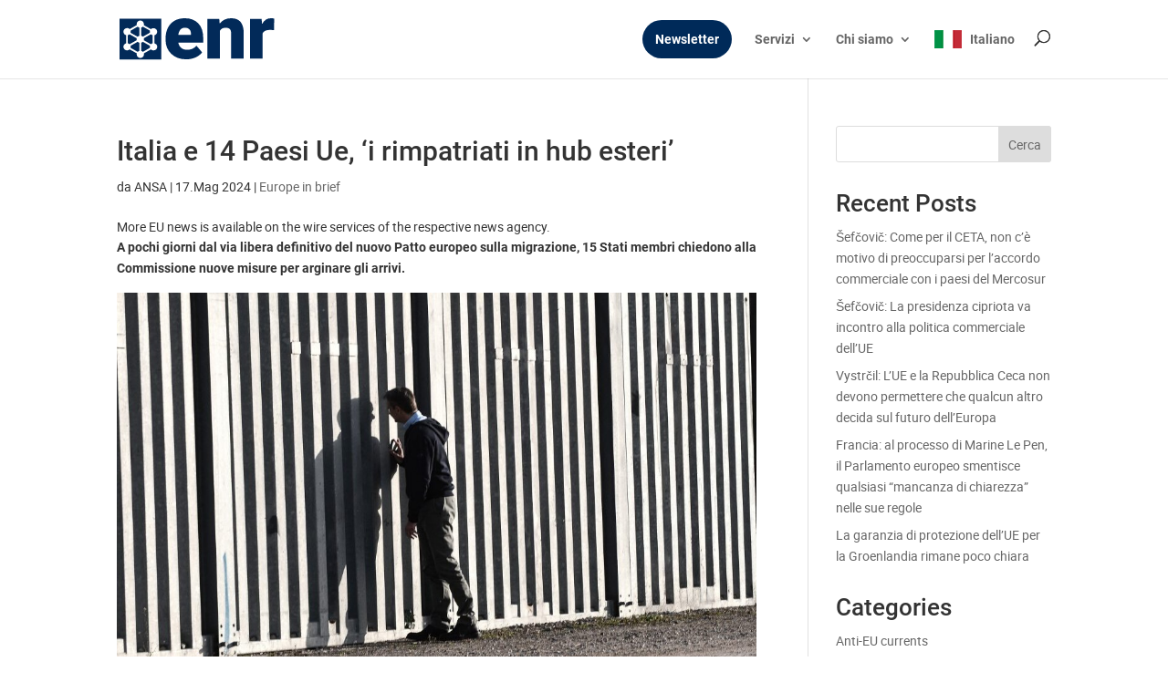

--- FILE ---
content_type: text/css
request_url: https://europeannewsroom.com/wp-content/themes/enr/assets/css/audioplayer.min.css?ver=1.1.0.8
body_size: 16062
content:
.ap-wrapper,.ap-wrapper>.the-bg{background-size:cover;background-position:center center}.ap-wrapper,.audioplayer{position:relative;width:100%}.ap-wrapper{overflow:hidden;display:block}.ap-wrapper>.the-bg{position:absolute;top:0;left:0;width:100%;height:100%}.ap-wrapper.center-ap>[class*=audio]{max-width:1190px;margin:40px auto;-moz-box-sizing:border-box;-webkit-box-sizing:border-box;box-sizing:border-box;padding:0 10px}.audiogallery .audioplayer-tobe,.audiogallery [class*=audioplayer] .menu-description,.audiogallery.mode-showall .nav-main,.audioplayer .controls-volume.controls-volume-vertical .volume-holder .volume_static:before,.audioplayer .menu-description,.audioplayer .volume_cut,.audioplayer-song-changer .meta-artist,.audioplayer-tobe.for-add,.audioplayer-tobe>div[class^=feed-],.audioplayer.disable-scrubbar .scrubbar,.audioplayer.preload-method-none .loading-svg:not(.ceva),.audioplayer.skin-aria .ap-controls>.the-bg,.audioplayer.skin-aria .audioplayer-inner>.the-thumb-con,.audioplayer.skin-aria .controls-right,.audioplayer.skin-customcontrols .feed,.audioplayer.skin-customcontrols .meta-artist-con,.audioplayer.skin-justthumbandbutton .con-playpause .pausebtn>*,.audioplayer.skin-minimal .ap-controls .con-playpause .pausebtn>div,.audioplayer.skin-minion .ap-controls .con-playpause .pausebtn>div,.audioplayer.skin-pro .ap-controls .con-playpause .pausebtn .pause-part-1,.audioplayer.skin-pro .ap-controls .con-playpause .pausebtn .pause-part-2,.audioplayer.skin-pro .audioplayer-inner .the-thumb-con,.audioplayer.skin-pro .next-btn,.audioplayer.skin-pro .prev-btn,.audioplayer.skin-redlights .ap-controls .ap-controls-right .controls-volume .volumeicon,.audioplayer.skin-redlights .ap-controls>.the-bg,.audioplayer.skin-redlights .audioplayer-inner>.the-thumb-con,.audioplayer.skin-redlights .volume_static:before,.audioplayer.skin-redlights.under-400 .controls-right,.audioplayer.skin-silver .ap-controls>.the-bg,.audioplayer.skin-silver .audioplayer-inner>.the-thumb-con,.audioplayer.skin-steel .ap-controls .ap-controls-right .controls-volume .volumeicon,.audioplayer.skin-steel .ap-controls>.the-bg,.audioplayer.skin-steel.size-mini .ap-controls-right .curr-time,.audioplayer.skin-steel.size-mini .ap-controls-right .separator-slash,.audioplayer.skin-steel.size-mini .ap-controls-right .total-time,.audioplayer.skin-steel.under-400 .controls-right,.audioplayer.skin-wave .pausebtn .pause-icon,.audioplayer.skin-wave-mode-small .ap-controls .the-bg,.audioplayer.skin-wave-mode-small.under-500:not(.disable-scrubbar) .meta-artist-con,.audioplayer.skin-wave.button-aspect-noir .con-playpause .pausebtn .pause-icon .pause-part-1,.audioplayer.skin-wave.button-aspect-noir .con-playpause .pausebtn .pause-icon .pause-part-2,.audioplayer.skin-wave.button-aspect-noir .con-playpause .pausebtn:after,.audioplayer.skin-wave.button-aspect-noir .con-playpause .pausebtn:before,.audioplayer.skin-wave.button-aspect-noir .con-playpause .playbtn:before,.audioplayer.skin-wave.disable-scrubbar .comments-holder,.audioplayer.skin-wave.disable-scrubbar .comments-writer,.audioplayer.skin-wave.skin-wave-mode-nocontrols .con-controls,.audioplayer.skin-wave.skin-wave-mode-nocontrols .curr-time,.audioplayer.skin-wave.skin-wave-mode-nocontrols .the-thumb-con,.audioplayer.skin-wave.skin-wave-mode-nocontrols .total-time,.audioplayer.skin-wave.skin-wave-no-reflect .ap-controls .scrubbar .scrub-bg-reflect,.audioplayer.skin-wave.skin-wave-no-reflect .ap-controls .scrubbar .scrub-prog-reflect,.audioplayer.skin-wave.under-720 .btn-embed-code,.audioplayer.under-400 .controls-volume,.audioplayer.under-400 .next-btn,.audioplayer.under-400 .prev-btn,.audioplayer>.extra-html-in-controls-left,.audioplayer>.extra-html-in-controls-right,.audioplayer>div[class^=feed-],.btn-zoomsounds .show-on-active,.btn-zoomsounds.active .hide-on-active,.dzsap-sticktobottom .feedback-text,.dzstooltip.no-arrow:before,.feed-dzsap,.hidden,.zoomsounds-nav .menu-item:last-child:before,[class*=audioplayer] .feed-embed-code,[class*=audioplayer] .the-comments{display:none}.audioplayer.fullflashbackup,.audioplayer.skin-default.fullflashbackup,.dzsap-sticktobottom.dzsap-sticktobottom-for-skin-wave{height:auto}.audioplayer .btn-menu-state,.audioplayer .next-btn,.audioplayer .prev-btn{position:absolute;top:0;left:0;background-size:cover;background-position:center center;background-repeat:no-repeat;width:30px;height:30px;cursor:pointer;visibility:hidden}.audiogallery.menu-opened .btn-menu-state>svg>path:nth-of-type(2),.audioplayer-tobe,.audioplayer.skin-justthumbandbutton .con-playpause .pausebtn,.audioplayer.skin-justthumbandbutton .con-playpause .playbtn,.zoomsounds-nav.skin-aura .menu-item.has-extra-info:hover .menu-item-views{opacity:0}.audioplayer,.audioplayer-tobe{transition-property:opacity;transition-duration:.2s;transition-timing-function:ease-out;-moz-transition-property:opacity;-moz-transition-duration:.2s;-moz-transition-timing-function:ease-out;-webkit-transition-property:opacity;-webkit-transition-duration:.2s;-webkit-transition-timing-function:ease-out;-o-transition-property:opacity;-o-transition-duration:.2s;-o-transition-timing-function:ease-out;-ms-transition-property:opacity;-ms-transition-duration:.2s;-ms-transition-timing-function:ease-out}.audioplayer{height:auto;line-height:1;opacity:1;font-family:"Open Sans","Helvetica Neue",Helvetica,Arial,sans-serif}.audioplayer *{-moz-box-sizing:border-box;-webkit-box-sizing:border-box;box-sizing:border-box}.audioplayer .btn-menu-state,.audioplayer controls-volume{display:inline-block;vertical-align:middle;float:none}.audioplayer .ap-controls .the-bg{position:absolute;top:0;left:0;width:100%;height:100%;z-index:0}.audioplayer .ap-controls .scrubbar{width:100%;height:10px;cursor:pointer;position:relative}.audioplayer .ap-controls .scrubbar .scrub-bg .wave-separator{position:absolute;bottom:0;left:0;width:100%;height:1px;background:rgba(0,0,0,.1)}.audioplayer .ap-controls .scrubbar .scrub-prog{position:absolute;top:0;left:0;width:0%;height:100%;background:#ae1919}.audioplayer .meta-artist-con{position:absolute;left:28px;bottom:9px;color:#ddd;max-width:50%;overflow-x:hidden;overflow-y:visible;font-size:11px;visibility:hidden;opacity:0;line-height:1.1}.audioplayer .curr-time{color:#eee;position:absolute;padding:4px 7px;font-size:12px;top:auto;bottom:4px;line-height:1}.audioplayer .total-time{color:#ccc;position:absolute;padding:3px 7px;font-size:10px;top:auto;bottom:6px;right:auto;line-height:1}.audioplayer .sample-block-end,.audioplayer .sample-block-start{height:100%;background-color:transparent;cursor:default;position:relative}.audioplayer .sample-block-end{top:-100%}.audioplayer .controls-volume{top:auto;bottom:4px;right:50px;height:14px}.audioplayer .volume_active,.audioplayer .volume_static,.audioplayer .volumeicon{top:50%;transform:translate3d(0,-50%,0);position:absolute}.audioplayer .volumeicon{left:0;background:center center no-repeat #aaa;width:7px;height:7px;cursor:pointer;transition-property:background;transition-duration:.3s;transition-timing-function:ease-out;-moz-transition-property:background;-moz-transition-duration:.3s;-moz-transition-timing-function:ease-out;-webkit-transition-property:background;-webkit-transition-duration:.3s;-webkit-transition-timing-function:ease-out;-o-transition-property:background;-o-transition-duration:.3s;-o-transition-timing-function:ease-out;-ms-transition-property:background;-ms-transition-duration:.3s;-ms-transition-timing-function:ease-out}.audioplayer .volumeicon:before{position:absolute;left:-4px;bottom:-3px;background:center center no-repeat;width:0;height:0;content:" ";border:7px solid rgba(136,183,213,0);border-right-color:#aaa;margin-left:0;outline:transparent solid 1px;transition-property:border;transition-duration:.3s;transition-timing-function:ease-out;-moz-transition-property:border;-moz-transition-duration:.3s;-moz-transition-timing-function:ease-out;-webkit-transition-property:border;-webkit-transition-duration:.3s;-webkit-transition-timing-function:ease-out;-o-transition-property:border;-o-transition-duration:.3s;-o-transition-timing-function:ease-out;-ms-transition-property:border;-ms-transition-duration:.3s;-ms-transition-timing-function:ease-out}.audioplayer .controls-volume:hover .volumeicon{background:#ddd}.audioplayer .controls-volume:hover .volumeicon:before{border-right-color:#ddd}.audioplayer .volume_static{left:16px;width:26px;height:4px;cursor:pointer}.audioplayer .volume_static:before{height:2px;width:100%;position:absolute;background-color:#aaa;background-position:center center;background-repeat:repeat-x;content:"";top:1px;left:0}.audioplayer .volume_static:after{height:10px;width:100%;position:absolute;content:"";top:0;left:0}.audioplayer .total-time+.meta-artist-con,.menu-item-views,.pausebtn-darkround:after{margin-left:5px}.audioplayer .volume_active{left:16px;background:center center repeat-x #ae1919;width:24px;height:2px;pointer-events:none;transition-property:width;transition-duration:.1s;transition-timing-function:ease-out;-moz-transition-property:width;-moz-transition-duration:.1s;-moz-transition-timing-function:ease-out;-webkit-transition-property:width;-webkit-transition-duration:.1s;-webkit-transition-timing-function:ease-out;-o-transition-property:width;-o-transition-duration:.1s;-o-transition-timing-function:ease-out;-ms-transition-property:width;-ms-transition-duration:.1s;-ms-transition-timing-function:ease-out}.audioplayer .controls-volume.controls-volume-vertical,.audioplayer.skin-silver{line-height:1}.audioplayer .controls-volume.controls-volume-vertical .volume-holder{position:relative;background-color:#333;display:block;width:20px;height:45px;top:-65px;left:-4px;visibility:hidden;opacity:0;transform:scale(0);transition-property:all;transition-duration:.25s;transition-timing-function:ease-out;-moz-transition-property:all;-moz-transition-duration:.25s;-moz-transition-timing-function:ease-out;-webkit-transition-property:all;-webkit-transition-duration:.25s;-webkit-transition-timing-function:ease-out;-o-transition-property:all;-o-transition-duration:.25s;-o-transition-timing-function:ease-out;-ms-transition-property:all;-ms-transition-duration:.25s;-ms-transition-timing-function:ease-out}.audioplayer .controls-volume.controls-volume-vertical .volume-holder:after{content:"";height:20px!important;content:""}.audioplayer .controls-volume.controls-volume-vertical .volume-holder .volume_active,.audioplayer .controls-volume.controls-volume-vertical .volume-holder .volume_static{width:2px;height:26px;top:auto;transform:translate3d(0,0,0)}.audioplayer .controls-volume.controls-volume-vertical .volume-holder .volume_static{position:relative;bottom:-4px;left:-1px;display:block;margin:0 auto;background-color:#444}.audioplayer .controls-volume.controls-volume-vertical .volume-holder .volume_active{bottom:9px;left:9px}.audioplayer .controls-volume.controls-volume-vertical .volume-holder:before{content:"";position:absolute;left:50%;top:100%;width:0;height:0;border-left:5px solid transparent;border-right:5px solid transparent;border-top:5px solid #333;margin-left:-5px}.audioplayer .controls-volume.controls-volume-vertical .volume-holder:after{content:"";position:absolute;left:0;top:100%;width:100%;background-color:transparent}.audioplayer .controls-volume.controls-volume-vertical:hover .volume-holder{visibility:visible;opacity:1;transform:scale(1)}.audioplayer .ap-controls-right,.float-right{float:right}.audioplayer .ap-controls-right:after,.audioplayer.skin-wave .ap-controls:after{content:"";display:block;clear:both}.audiogallery,.audiogallery .nav-main .nav-clipper,.audiogallery .slider-main,.audiogallery-con,.audioplayer .audioplayer-inner,.audioplayer .audioplayer-inner .the-thumb-con,.audioplayer .con-controls .controls-volume,.audioplayer .item-tobe,.audioplayer.skin-customcontrols.position-relative,.audioplayer.skin-wave .btn-zoomsounds,.audioplayer.skin-wave .comments-writer .float-right,.audioplayer.skin-wave.skin-wave-mode-alternate .ap-controls .con-playpause,.audioplayer.skin-wave.skin-wave-mode-alternate .ap-controls .scrubbar .scrub-bg,.position-relative{position:relative}.audioplayer.disable-volume .controls-volume,.audioplayer.under-400 .comments-holder{display:none!important}.audioplayer .player-but{width:28px;height:28px;display:inline-block;position:relative;background-color:transparent;vertical-align:middle;margin-right:5px}.audioplayer .player-but .the-icon-bg,.audioplayer.skin-wave.button-aspect-noir .con-playpause .pausebtn .the-icon-bg,.audioplayer.skin-wave.button-aspect-noir .con-playpause .playbtn .the-icon-bg{position:absolute;top:0;left:0;width:100%;height:100%;border:1px solid #444;border-radius:50%;transform:translate3d(0,0,0) scale(1);transition-property:transform;transition-duration:.3s;transition-timing-function:ease-out;-moz-transition-property:transform;-moz-transition-duration:.3s;-moz-transition-timing-function:ease-out;-webkit-transition-property:transform;-webkit-transition-duration:.3s;-webkit-transition-timing-function:ease-out;-o-transition-property:transform;-o-transition-duration:.3s;-o-transition-timing-function:ease-out;-ms-transition-property:transform;-ms-transition-duration:.3s;-ms-transition-timing-function:ease-out}.audioplayer .player-but svg.svg-icon,.dzsap-wrapper-but>.the-icon svg{width:15px;height:15px}.audioplayer .player-but .svg-icon{position:absolute;top:50%;left:50%;transform:translate3d(-50%,-50%,0) scale(1);-webkit-transform:translate3d(-50%,-50%,0) scale(1);transition-property:transform;transition-duration:.3s;transition-timing-function:ease-out;-moz-transition-property:transform;-moz-transition-duration:.3s;-moz-transition-timing-function:ease-out;-webkit-transition-property:transform;-webkit-transition-duration:.3s;-webkit-transition-timing-function:ease-out;-o-transition-property:transform;-o-transition-duration:.3s;-o-transition-timing-function:ease-out;-ms-transition-property:transform;-ms-transition-duration:.3s;-ms-transition-timing-function:ease-out}.audioplayer .player-but .svg-icon path,.audioplayer.skin-pro .ap-controls .con-playpause .pausebtn svg path,.audioplayer.skin-pro .ap-controls .con-playpause .playbtn svg path,.audioplayer.skin-steel .ap-controls .ap-controls-left .next-btn svg path,.audioplayer.skin-steel .ap-controls .ap-controls-left .prev-btn svg path,.audioplayer.skin-wave .next-btn path,.audioplayer.skin-wave.button-aspect-noir .svg-icon path{fill:#444444}.audioplayer .player-but:hover .the-icon-bg{transform:translate3d(0,0,0) scale(.9);-webkit-transform:translate3d(0,0,0) scale(.9)}.audioplayer .player-but:hover svg.svg-icon{transform:translate3d(-50%,-50%,0) scale(1.1);-webkit-transform:translate3d(-50%,-50%,0) scale(1.1)}.audioplayer.volume-dragging{-moz-user-select:none;-khtml-user-select:none;-webkit-user-select:none;-ms-user-select:none;user-select:none}.audioplayer.is-playing:not(.design-animateplaypause) .pausebtn,.audioplayer.meta-loaded .meta-artist-con,.audioplayer.meta-loaded .next-btn,.audioplayer.meta-loaded .prev-btn,.audioplayer.skin-customcontrols .custom-play-btn,.audioplayer.skin-customcontrols.is-playing .custom-pause-btn,.audioplayer.skin-wave.meta-loaded .pausebtn:after,.audioplayer.skin-wave.meta-loaded .pausebtn:before,.audioplayer.skin-wave.scrubbar-loaded .comments-holder,.audioplayer.skin-wave.scrubbar-loaded .curr-time,.audioplayer.skin-wave.scrubbar-loaded .total-time,.audioplayer.structure-setuped .meta-artist-con,.audioplayer.structure-setuped .next-btn,.audioplayer.structure-setuped .prev-btn,.dzsap-sticktobottom.audioplayer-loaded .sticktobottom-close-con,.dzsap-sticktobottom.audioplayer-was-loaded .sticktobottom-close-con,.dzsap-sticktobottom.audioplayer-was-loaded .sticktobottom-close-con .icon-show{opacity:1;visibility:visible}.audioplayer.skin-aria .ap-controls .ap-controls-right .meta-artist,.audioplayer.transitioning-change-media,.overflow-it{overflow:hidden}.audioplayer.under-400 .meta-artist-con .the-artist{text-overflow:ellipsis;width:100%;white-space:nowrap;overflow:hidden}.audioplayer.fullflashbackup .prev-btn{top:auto;background-image:url(img/skin_minion_arrowleft.png);left:auto;bottom:1px;right:30px}.audioplayer.fullflashbackup .next-btn{top:auto;background-image:url(img/skin_minion_arrowright.png);left:auto;bottom:1px;right:1px}.audioplayer:after{content:"";display:block;clear:both;visibility:hidden;line-height:0;height:0}.audiogallery .nav-main .download-after-rate,.audioplayer.errored-out .audioplayer-inner{opacity:.5}.audioplayer.errored-out .feedback-text{position:absolute;top:50%;left:50%;transform:translate(-50%,-50%);font-size:13px;color:#222;background-color:#fff;padding:5px 10px}.audioplayer .ap-controls .con-controls,.audioplayer.skin-customcontrols.position-relative .pausebtn-darkround{position:absolute}.audioplayer .ap-controls .con-playpause{position:absolute;cursor:pointer}.audioplayer .ap-controls .con-playpause .playbtn{position:absolute;top:0;left:0;background-position:center center;background-repeat:no-repeat;width:0;height:0;content:" ";border:solid rgba(136,183,213,0);border-left-color:#aaa;border-width:5px 5px 5px 10px}.audioplayer.dzsap-loaded .btn-embed-code,.audioplayer.dzsap-loaded .btn-menu-state,.audioplayer.dzsap-loaded .next-btn,.audioplayer.dzsap-loaded .prev-btn,.audioplayer.skin-default .next-btn,.audioplayer.skin-default .prev-btn{visibility:hidden}.audioplayer .audioplayer-inner .the-media{position:absolute;top:0;left:0;opacity:0;pointer-events:none}.audioplayer .audioplayer-inner .the-thumb{position:relative;height:120px;width:100%;background-position:center center;background-repeat:no-repeat;background-size:contain;background-color:#111}.audioplayer.dzsap-loaded .meta-artist-con,.audioplayer.skin-wave .comments-holder.active{visibility:visible}.audioplayer .meta-artist,.audioplayer.skin-steel,.audioplayer.skin-steel .ap-controls .ap-controls-left .next-btn .svg1,.dzstooltip.width-auto{width:auto}.audioplayer .ap-controls{width:100%;height:40px}.audioplayer .ap-controls .con-controls{width:100%;height:30px;line-height:100%}.audioplayer .ap-controls .con-playpause{top:10px;left:9px;width:10px;height:10px}.audioplayer .ap-controls .con-playpause .pausebtn{position:absolute;top:0;left:0;height:11px;width:11px}.audioplayer .ap-controls .con-playpause .pausebtn .pause-icon{width:100%;height:100%;position:absolute;top:0;left:0}.audioplayer .ap-controls .con-playpause .pausebtn .pause-part-1,.audioplayer .ap-controls .con-playpause .pausebtn .pause-part-2{position:absolute;left:0;top:0;width:4px;height:100%;background:#aaa;transition-property:all;transition-duration:.3s;transition-timing-function:ease-out;-moz-transition-property:all;-moz-transition-duration:.3s;-moz-transition-timing-function:ease-out;-webkit-transition-property:all;-webkit-transition-duration:.3s;-webkit-transition-timing-function:ease-out;-o-transition-property:all;-o-transition-duration:.3s;-o-transition-timing-function:ease-out;-ms-transition-property:all;-ms-transition-duration:.3s;-ms-transition-timing-function:ease-out}.audioplayer .ap-controls .con-playpause .pausebtn .pause-part-2{left:auto;right:0}.audioplayer .ap-controls .the-bg{background-color:#111}.audioplayer .ap-controls .scrubbar .scrub-bg{position:absolute;top:0;left:0;width:100%;height:100%;background:#aaa}.audioplayer .ap-controls .scrubbar .scrubBox-hover{position:absolute;top:0;left:0;width:1px;visibility:hidden;opacity:0;pointer-events:none;height:100%;background:#ae1919;transition-property:opacity,visibility;transition-duration:.3s;transition-timing-function:ease-out;-moz-transition-property:opacity,visibility;-moz-transition-duration:.3s;-moz-transition-timing-function:ease-out;-webkit-transition-property:opacity,visibility;-webkit-transition-duration:.3s;-webkit-transition-timing-function:ease-out;-o-transition-property:opacity,visibility;-o-transition-duration:.3s;-o-transition-timing-function:ease-out;-ms-transition-property:opacity,visibility;-ms-transition-duration:.3s;-ms-transition-timing-function:ease-out}.audioplayer.dzsap-loaded .ap-controls .scrubbar:hover .scrubBox-hover,.audioplayer.is-playing:not(.design-animateplaypause):not(.button-aspect-noir) .con-playpause .pausebtn{visibility:visible;opacity:1}.audioplayer.skin-default .con-controls{height:auto;display:flex;align-items:center;line-height:1;padding:8px 0}.audioplayer.skin-default .con-controls>*{position:relative;display:inline-block;margin-right:5px;color:#fff}.audioplayer.skin-default .con-controls>.the-bg{position:absolute;display:block}.audiogallery .slider-main .slider-clipper>.audioplayer-tobe.transitioning-in,.audiogallery .slider-main .slider-clipper>.audioplayer-tobe.transitioning-out,.audiogallery .slider-main .slider-clipper>.audioplayer.active,.audiogallery .slider-main .slider-clipper>.audioplayer.transitioning-in,.audiogallery .slider-main .slider-clipper>.audioplayer.transitioning-out,.audioplayer.skin-aria.under-400 .meta-artist-con,.audioplayer.skin-default .ap-controls-right>*,.btn-zoomsounds>.the-icon>svg{display:block}.audioplayer.skin-default .meta-artist{display:flex;align-items:center}.audioplayer.skin-default .meta-artist .the-artist,.audioplayer.skin-default .meta-artist .the-name,.audioplayer.skin-pro .meta-artist-con>*,.audioplayer.skin-silver .ap-controls .ap-controls-right .meta-artist-con .meta-artist,.extra-html i,ul.style-nova>li .li-meta{display:inline-block;vertical-align:middle}.audioplayer.skin-default .meta-artist .the-artist{font-weight:700;font-size:13px}.audioplayer.skin-default .meta-artist .the-artist+.the-name{margin-left:10px}.audioplayer.skin-default .con-controls .con-playpause{display:inline-block;position:relative;top:0;left:0;vertical-align:middle;margin-left:15px}.audioplayer.skin-default .con-controls .meta-artist-con,.audioplayer.skin-wave:not(.skin-wave-mode-small):not(.skin-wave-mode-nocontrols) .meta-artist-con{flex:1000;max-width:none}.audioplayer.skin-default .con-controls .ap-controls-right{flex:0 0 auto;text-align:right}.audioplayer.skin-default .con-controls .curr-time{display:inline-block;position:relative;left:0;top:0;bottom:auto;vertical-align:middle;margin-left:12px;padding:0}.audioplayer.skin-default .con-controls .total-time{display:inline-block;position:relative;left:0;top:0;bottom:auto;vertical-align:middle;padding:0;margin-left:5px;margin-right:15px}.audioplayer.skin-default .con-controls .controls-volume{right:0;margin-right:10px;width:45px;bottom:auto}.audioplayer.skin-default .meta-artist-con{left:0;display:inline-block;text-overflow:ellipsis;bottom:auto;white-space:nowrap;overflow:hidden}.audioplayer.skin-wave .ap-controls{height:auto;width:auto;position:relative}.audioplayer.skin-wave .ap-controls .con-controls{position:relative;margin-top:10px;height:45px}.audioplayer.skin-wave .ap-controls .scrubbar{width:100%;height:75px;cursor:pointer;position:relative;opacity:0;transition-property:transform,opacity;transition-duration:.3s;transition-timing-function:ease-out;-moz-transition-property:transform,opacity;-moz-transition-duration:.3s;-moz-transition-timing-function:ease-out;-webkit-transition-property:transform,opacity;-webkit-transition-duration:.3s;-webkit-transition-timing-function:ease-out;-o-transition-property:transform,opacity;-o-transition-duration:.3s;-o-transition-timing-function:ease-out;-ms-transition-property:transform,opacity;-ms-transition-duration:.3s;-ms-transition-timing-function:ease-out}.audioplayer.skin-wave .ap-controls .scrubbar .scrub-bg{position:absolute;top:0;left:0;width:100%;height:50px;background-repeat:no-repeat;background-position:center center;background-size:cover;background-color:transparent}.audioplayer.skin-wave .ap-controls .scrubbar .scrub-bg canvas.scrub-bg-img{width:100%!important;image-rendering:crisp-edges}.audioplayer.skin-wave .ap-controls .scrubbar .scrub-prog{position:absolute;top:0;left:0;width:0;height:50px;overflow:hidden;background-color:transparent;direction:ltr}.audioplayer.skin-wave .ap-controls .scrubbar .scrub-bg-reflect{position:absolute;top:50px;left:0;width:100%;height:15px;background-repeat:no-repeat;background-position:center center;background-size:cover;background-color:transparent;opacity:.5;-webkit-transform:scaleY(-1);transform:scaleY(-1)}.audioplayer.skin-wave .ap-controls .scrubbar .scrub-bg-reflect img.scrub-bg-img-reflect{height:100%;width:100%;max-width:none;position:relative;display:block}.audioplayer.skin-wave .ap-controls .scrubbar .scrub-prog-reflect{position:absolute;top:50px;left:0;width:0;height:15px;overflow:hidden;background-color:transparent;direction:ltr}.audioplayer.skin-wave .ap-controls .scrubbar .scrub-prog-reflect .scrub-prog-canvas-reflect,.audioplayer.skin-wave .ap-controls .scrubbar .scrub-prog-reflect img.scrub-prog-img-reflect{height:100%;width:100%;max-width:none;opacity:.5;-webkit-transform:scaleY(-1);transform:scaleY(-1);display:block}.audioplayer.skin-wave .ap-controls .con-playpause{display:inline-block;position:relative;left:0;vertical-align:middle;top:0;width:45px;height:45px;flex:0 0 45px;-webkit-tap-highlight-color:transparent;margin-right:15px}.audioplayer.skin-wave .ap-controls .con-playpause .playbtn{background-position:center center;background-repeat:no-repeat;width:100%;height:100%;border:0 solid rgba(136,183,213,0);border-left-color:transparent;position:relative;background-color:#2ddcb4;border-radius:50%}.audioplayer.skin-wave .ap-controls .con-playpause .playbtn:before{transform:scale(1);transition-property:transform;transition-duration:.3s;transition-timing-function:ease-out;-moz-transition-property:transform;-moz-transition-duration:.3s;-moz-transition-timing-function:ease-out;-webkit-transition-property:transform;-webkit-transition-duration:.3s;-webkit-transition-timing-function:ease-out;-o-transition-property:transform;-o-transition-duration:.3s;-o-transition-timing-function:ease-out;-ms-transition-property:transform;-ms-transition-duration:.3s;-ms-transition-timing-function:ease-out;position:absolute;top:50%;left:50%;margin-top:-10px;margin-left:-5px;content:" ";width:0;height:0;border-top:10px solid transparent;border-bottom:10px solid transparent;border-left:15px solid #eee}.audioplayer.skin-wave .ap-controls .con-playpause .playbtn:hover:before{transform:scale(.9)}.audioplayer.skin-wave .ap-controls .con-playpause .pausebtn{background-position:center center;background-repeat:no-repeat;width:100%;height:100%;background-image:none;background-color:#2ddcb4;border-radius:50%}.audioplayer.skin-wave .ap-controls .con-playpause .pausebtn:after,.audioplayer.skin-wave .ap-controls .con-playpause .pausebtn:before{position:absolute;top:50%;left:50%;margin-top:-9px;margin-left:-6px;content:" ";width:4px;height:18px;background-color:#eee;transform:scale(1);transition-property:transform;transition-duration:.3s;transition-timing-function:ease-out;-moz-transition-property:transform;-moz-transition-duration:.3s;-moz-transition-timing-function:ease-out;-webkit-transition-property:transform;-webkit-transition-duration:.3s;-webkit-transition-timing-function:ease-out;-o-transition-property:transform;-o-transition-duration:.3s;-o-transition-timing-function:ease-out;-ms-transition-property:transform;-ms-transition-duration:.3s;-ms-transition-timing-function:ease-out}.audioplayer.skin-wave .ap-controls .con-playpause .pausebtn:after,.audioplayer.skin-wave .next-btn>svg{margin-left:2px}.audioplayer.skin-wave .ap-controls .con-playpause .pausebtn:hover:after,.audioplayer.skin-wave .ap-controls .con-playpause .pausebtn:hover:before{transform:scale(.8)}.audioplayer.skin-redlights .ap-controls .ap-controls-left .con-playpause:hover,.audioplayer.skin-steel .ap-controls .ap-controls-left .con-playpause:hover,.audioplayer.skin-steel .ap-controls .ap-controls-left .next-btn:hover,.audioplayer.skin-steel .ap-controls .ap-controls-left .prev-btn:hover,.audioplayer.skin-wave .volume_active{background-color:#db4343}.audioplayer.skin-wave .meta-artist-con{overflow-y:hidden;white-space:nowrap;display:inline-block;vertical-align:middle;position:relative;left:0;bottom:auto;width:auto;margin-right:15px}.audioplayer.skin-wave .meta-artist{font-size:0}.audioplayer.skin-wave .meta-artist .the-artist{margin-bottom:0;color:#db4343;width:100%;overflow:hidden;position:relative;display:block;text-overflow:ellipsis;font-size:11px}.audioplayer.skin-wave .meta-artist .the-artist:after{content:"";display:block;clear:both;height:0}.audioplayer.skin-wave .meta-artist .the-name{margin-top:5px;display:inline-block;width:auto;font-size:16px;color:#555}.audioplayer.skin-wave .meta-artist .the-name>a{color:#555}.audioplayer.skin-wave .curr-time,.audioplayer.skin-wave .total-time{padding:4px 7px;font-size:10px;opacity:0;visibility:hidden;top:38px}.audioplayer.skin-wave .curr-time{background:rgba(0,0,0,.7);color:#eee;position:absolute;bottom:auto}.audioplayer.skin-wave .pausebtn:after,.audioplayer.skin-wave .pausebtn:before{opacity:0;visibility:hidden;transition-property:opacity,visibility;transition-duration:.3s;transition-timing-function:linear;-moz-transition-property:opacity,visibility;-moz-transition-duration:.3s;-moz-transition-timing-function:linear;-webkit-transition-property:opacity,visibility;-webkit-transition-duration:.3s;-webkit-transition-timing-function:linear;-o-transition-property:opacity,visibility;-o-transition-duration:.3s;-o-transition-timing-function:linear;-ms-transition-property:opacity,visibility;-ms-transition-duration:.3s;-ms-transition-timing-function:linear}.audioplayer.skin-wave .loading-svg{position:absolute;top:50%;left:50%;transform:translate(-50%,-50%);-webkit-transform:translate(-50%,-50%);display:block;opacity:1;visibility:visible;transition-property:opacity,visibility;transition-duration:.3s;transition-timing-function:linear;-moz-transition-property:opacity,visibility;-moz-transition-duration:.3s;-moz-transition-timing-function:linear;-webkit-transition-property:opacity,visibility;-webkit-transition-duration:.3s;-webkit-transition-timing-function:linear;-o-transition-property:opacity,visibility;-o-transition-duration:.3s;-o-transition-timing-function:linear;-ms-transition-property:opacity,visibility;-ms-transition-duration:.3s;-ms-transition-timing-function:linear}.audioplayer.skin-customcontrols .custom-pause-btn,.audioplayer.skin-customcontrols.is-playing .custom-play-btn,.audioplayer.skin-wave.meta-loaded .loading-svg,.dzsap-sticktobottom .sticktobottom-close-con .icon-show,.dzsap-sticktobottom.audioplayer-was-loaded .sticktobottom-close-con .icon-hide{opacity:0;visibility:hidden}.audioplayer.skin-wave .total-time{background:rgba(255,255,255,.7);color:rgba(0,0,0,.5);position:absolute;bottom:auto;left:auto;right:0;opacity:0;transition-property:opacity;transition-duration:.3s;transition-timing-function:linear;-moz-transition-property:opacity;-moz-transition-duration:.3s;-moz-transition-timing-function:linear;-webkit-transition-property:opacity;-webkit-transition-duration:.3s;-webkit-transition-timing-function:linear;-o-transition-property:opacity;-o-transition-duration:.3s;-o-transition-timing-function:linear;-ms-transition-property:opacity;-ms-transition-duration:.3s;-ms-transition-timing-function:linear}.audioplayer.skin-steel.size-mini .ap-controls-right,.audioplayer.skin-wave .con-controls>*,.audioplayer.skin-wave-mode-small .ap-controls .ap-controls-left>*{vertical-align:middle}.audioplayer.skin-wave .con-controls:after,ul.style-nova>li:after{display:block;content:"";clear:both}.audioplayer.skin-wave .curr-time.static{right:40px;top:0;bottom:auto}.audioplayer.skin-wave .total-time.static{right:0;top:0;bottom:auto}.audioplayer.skin-wave .next-btn,.audioplayer.skin-wave .prev-btn{background-color:#2ddcb4;border-radius:50%}.audioplayer.skin-wave .next-btn>svg path,.audioplayer.skin-wave .prev-btn>svg path{fill:#FFF}.audioplayer.skin-wave .next-btn{margin-right:15px}.audioplayer.skin-wave .audioplayer-inner .the-thumb-con{position:absolute;width:130px;height:130px;margin-right:20px}.audioplayer.has-thumb.skin-wave.skin-wave-mode-normal.under-720:not(.skin-wave-mode-nocontrols) .audioplayer-inner .ap-controls,.audioplayer.skin-wave .audioplayer-inner .the-thumb-con~.ap-controls{padding-left:150px;overflow:visible}.audioplayer.skin-wave .comments-holder{display:block;position:absolute;height:14px;top:51px;cursor:pointer;opacity:0;visibility:hidden;transition-property:opacity,visibility;transition-duration:.1s;transition-timing-function:ease-out;-moz-transition-property:opacity,visibility;-moz-transition-duration:.1s;-moz-transition-timing-function:ease-out;-webkit-transition-property:opacity,visibility;-webkit-transition-duration:.1s;-webkit-transition-timing-function:ease-out;-o-transition-property:opacity,visibility;-o-transition-duration:.1s;-o-transition-timing-function:ease-out;-ms-transition-property:opacity,visibility;-ms-transition-duration:.1s;-ms-transition-timing-function:ease-out}.audioplayer.skin-wave .comments-holder .the-bg{display:block;position:absolute;width:100%;height:100%;top:0;left:0}.audioplayer.skin-wave .comments-holder .dzstooltip-con{position:absolute;top:0}.audioplayer.skin-wave .comments-holder .the-avatar{width:14px;height:14px;background-color:#111;background-position:center center;background-size:contain}.audioplayer.skin-wave .comments-holder .the-comment-author{color:#53c3e2}.audioplayer.skin-wave .comments-holder .placeholder .the-avatar{box-shadow:0 0 3px 0 #fff}.audioplayer.skin-wave .controls-volume{display:inline-block;vertical-align:middle;line-height:1;width:41px;top:0;left:0;margin-left:15px}.audioplayer.skin-wave .comments-writer .comments-writer-inner{background:rgba(0,0,0,.4);-moz-box-sizing:border-box;-webkit-box-sizing:border-box;box-sizing:border-box;padding:5px 15px;position:relative}.audioplayer.skin-wave .comments-writer .comments-writer-inner:before{content:"";position:absolute;left:50%;bottom:100%;margin-left:-5px;opacity:0;width:0;height:0;border-left:5px solid transparent;border-right:5px solid transparent;border-bottom:5px solid rgba(0,0,0,.4);transition-property:opacity;transition-duration:.3s;transition-timing-function:linear;-moz-transition-property:opacity;-moz-transition-duration:.3s;-moz-transition-timing-function:linear;-webkit-transition-property:opacity;-webkit-transition-duration:.3s;-webkit-transition-timing-function:linear;-o-transition-property:opacity;-o-transition-duration:.3s;-o-transition-timing-function:linear;-ms-transition-property:opacity;-ms-transition-duration:.3s;-ms-transition-timing-function:linear}.audioplayer.skin-wave .comments-writer input[type=text],.audioplayer.skin-wave .comments-writer textarea{border:1px solid rgba(255,255,255,.3);background-color:rgba(255,255,255,.7);border-radius:0;color:#777;display:inline-block;font-size:13px;line-height:18px;margin-top:9px;margin-bottom:9px;padding:5px 8px;width:100%;resize:none;transition-property:all;transition-duration:.3s;transition-timing-function:linear;-moz-transition-property:all;-moz-transition-duration:.3s;-moz-transition-timing-function:linear;-webkit-transition-property:all;-webkit-transition-duration:.3s;-webkit-transition-timing-function:linear;-o-transition-property:all;-o-transition-duration:.3s;-o-transition-timing-function:linear;-ms-transition-property:all;-ms-transition-duration:.3s;-ms-transition-timing-function:linear;-moz-box-sizing:border-box;-webkit-box-sizing:border-box;box-sizing:border-box}.audioplayer.skin-wave .comments-writer input[type=text]:focus,.audioplayer.skin-wave .comments-writer textarea:focus{border-color:rgba(219,67,67,.1);box-shadow:0 1px 1px rgba(0,0,0,.01) inset,0 0 8px rgba(219,67,67,.1) inset;outline:0}.audioplayer.skin-wave .comments-writer .audioplayer.skin-wave .comments-writer textarea::-webkit-input-placeholder{color:#777!important;opacity:1}.audioplayer.skin-wave .comments-writer .audioplayer.skin-wave .comments-writer .comment-input:-webkit-input-placeholder{color:#777!important;opacity:1}.audioplayer.skin-wave .comments-writer .audioplayer.skin-wave .comments-writer ::-webkit-input-placeholder{color:#777!important;opacity:1}.audioplayer.skin-wave .comments-writer .audioplayer.skin-wave .comments-writer textarea::placeholder{color:#777!important;opacity:1}.audioplayer.skin-wave .comments-writer .dzs-button{border:1px solid rgba(255,255,255,.3);text-transform:uppercase;padding:8px 15px;text-shadow:0 1px 0 rgba(0,0,0,.05);background-color:rgba(255,255,255,.7);margin-top:9px;margin-bottom:9px;margin-left:9px;font-size:11px;font-weight:700;color:#777;transition-property:background,color;transition-duration:.3s;transition-timing-function:linear;-moz-transition-property:background,color;-moz-transition-duration:.3s;-moz-transition-timing-function:linear;-webkit-transition-property:background,color;-webkit-transition-duration:.3s;-webkit-transition-timing-function:linear;-o-transition-property:background,color;-o-transition-duration:.3s;-o-transition-timing-function:linear;-ms-transition-property:background,color;-ms-transition-duration:.3s;-ms-transition-timing-function:linear}.audioplayer.skin-wave .comments-writer .dzs-button:hover{background-color:rgba(255,255,255,.5)}.audioplayer.skin-wave .audioplayer-inner .the-thumb{position:relative;height:100%;width:100%;background-position:center center;background-repeat:no-repeat;background-size:cover;background-color:#111;-moz-box-sizing:border-box;-webkit-box-sizing:border-box;box-sizing:border-box;border-radius:5px}.audioplayer.skin-wave .ap-controls .scrubbar .scrub-bg .scrub-bg-img{height:100%;width:100%;max-width:none;position:relative;transition-property:visibility,opacity,transform;transition-duration:.3s;transition-timing-function:ease-out;-moz-transition-property:visibility,opacity,transform;-moz-transition-duration:.3s;-moz-transition-timing-function:ease-out;-webkit-transition-property:visibility,opacity,transform;-webkit-transition-duration:.3s;-webkit-transition-timing-function:ease-out;-o-transition-property:visibility,opacity,transform;-o-transition-duration:.3s;-o-transition-timing-function:ease-out;-ms-transition-property:visibility,opacity,transform;-ms-transition-duration:.3s;-ms-transition-timing-function:ease-out}.audioplayer.skin-wave .ap-controls .scrubbar .scrub-bg-img.transitioning-in,.audioplayer.skin-wave .ap-controls .scrubbar .scrub-prog-img.transitioning-in{position:absolute;top:0;left:0;opacity:0}.audioplayer.skin-wave.fast-animate-scrubbar .ap-controls .scrubbar{transition-property:opacity;transition-duration:.1s;transition-timing-function:ease-out;-moz-transition-property:opacity;-moz-transition-duration:.1s;-moz-transition-timing-function:ease-out;-webkit-transition-property:opacity;-webkit-transition-duration:.1s;-webkit-transition-timing-function:ease-out;-o-transition-property:opacity;-o-transition-duration:.1s;-o-transition-timing-function:ease-out;-ms-transition-property:opacity;-ms-transition-duration:.1s;-ms-transition-timing-function:ease-out}.audioplayer.skin-wave .comments-writer{padding-top:10px;max-width:500px;margin:0;height:0;overflow:hidden;position:relative;transition-property:height;transition-duration:.3s;transition-timing-function:linear;-moz-transition-property:height;-moz-transition-duration:.3s;-moz-transition-timing-function:linear;-webkit-transition-property:height;-webkit-transition-duration:.3s;-webkit-transition-timing-function:linear;-o-transition-property:height;-o-transition-duration:.3s;-o-transition-timing-function:linear;-ms-transition-property:height;-ms-transition-duration:.3s;-ms-transition-timing-function:linear}.audiogallery .nav-main .download-after-rate.active,.audiogallery.dzsag-loaded .nav-main,.audiogallery.mode-showall.dzsag-loaded .slider-main .slider-clipper>.audioplayer,.audioplayer.skin-justthumbandbutton .con-playpause .pausebtn:hover,.audioplayer.skin-justthumbandbutton .con-playpause .playbtn:hover,.audioplayer.skin-wave .comments-writer.active .comments-writer-inner:before,.audioplayer.skin-wave.meta-loaded .total-time,.audioplayer.skin-wave.scrubbar-loaded .ap-controls .scrubbar,.dzsap-sticktobottom.inited,.zoomsounds-nav.skin-aura .menu-item.active,.zoomsounds-nav.skin-aura .menu-item.has-extra-info:hover .float-right,.zoomsounds-wrapper-bg-bellow>.zoomsounds-bg.loaded,.zoomsounds-wrapper-bg-center>.zoomsounds-bg.loaded{opacity:1}.audioplayer.skin-wave .volume_static:before,.audioplayer.skin-wave .volumeicon{background:#4f4949}.audioplayer.skin-wave.skin-wave-wave-mode-canvas-mode-reflecto .scrubbar+.con-controls{margin-top:20px}.audioplayer.skin-wave.skin-wave-mode-nocontrols .scrubbar{height:150px}.audioplayer.skin-wave.skin-wave-mode-nocontrols .ap-controls,.audioplayer.skin-wave.skin-wave-mode-nocontrols .the-thumb-con~.ap-controls{padding-left:0}.audioplayer.skin-wave.disable-scrubbar.skin-wave-mode-alternate.has-thumb .con-controls{margin-bottom:70px}.audioplayer.skin-wave[data-reflection-size="0.75"] .scrub-bg,.audioplayer.skin-wave[data-reflection-size="0.75"] .scrub-bg>canvas,.audioplayer.skin-wave[data-reflection-size="0.75"] .scrub-prog,.audioplayer.skin-wave[data-reflection-size="0.75"] .scrub-prog>canvas,.audioplayer.skin-wave[data-reflection-size="0.75"] .scrubbar{transform-origin:left 75%}.audioplayer.skin-wave[data-reflection-size="0.75"] .scrubbar:after{top:75%}.audioplayer.skin-wave[data-reflection-size="0.5"] .scrub-bg,.audioplayer.skin-wave[data-reflection-size="0.5"] .scrub-bg>canvas,.audioplayer.skin-wave[data-reflection-size="0.5"] .scrub-prog,.audioplayer.skin-wave[data-reflection-size="0.5"] .scrub-prog>canvas,.audioplayer.skin-wave[data-reflection-size="0.5"] .scrubbar{transform-origin:left 50%}.audioplayer.skin-wave[data-reflection-size="0.5"] .scrubbar:after{top:50%}.audioplayer.skin-wave[data-reflection-size="1"] .scrub-bg,.audioplayer.skin-wave[data-reflection-size="1"] .scrub-bg>canvas,.audioplayer.skin-wave[data-reflection-size="1"] .scrub-prog,.audioplayer.skin-wave[data-reflection-size="1"] .scrub-prog>canvas{transform-origin:left 100%}.audioplayer.skin-wave:not(.skin-wave-is-spectrum) .scrub-bg{transform:scaleY(0);transition:transform .3s ease-out 0.2s;-moz-transition-property:transform;-moz-transition-duration:.3s;-moz-transition-timing-function:ease-out;-webkit-transition-property:transform;-webkit-transition-duration:.3s;-webkit-transition-timing-function:ease-out;-o-transition-property:transform;-o-transition-duration:.3s;-o-transition-timing-function:ease-out;-ms-transition-property:transform;-ms-transition-duration:.3s;-ms-transition-timing-function:ease-out}.skin-wave.skin-wave-is-spectrum .scrub-bg{transform:scaleY(0);transform-origin:left bottom;transition-property:transform;transition-duration:.3s;transition-timing-function:ease-out;-moz-transition-property:transform;-moz-transition-duration:.3s;-moz-transition-timing-function:ease-out;-webkit-transition-property:transform;-webkit-transition-duration:.3s;-webkit-transition-timing-function:ease-out;-o-transition-property:transform;-o-transition-duration:.3s;-o-transition-timing-function:ease-out;-ms-transition-property:transform;-ms-transition-duration:.3s;-ms-transition-timing-function:ease-out}.skin-wave.skin-wave-is-spectrum .scrub-bg>canvas{transform-origin:left bottom}.skin-wave.skin-wave-is-spectrum.theme-light .scrubbar:after{background:linear-gradient(to right,rgba(255,255,255,.1) 0,rgba(255,255,255,.22) 49%,rgba(255,255,255,.1) 100%)}.skin-wave.skin-wave-is-spectrum .scrubbar:after{content:"";position:absolute;top:100%;left:0;width:100%;height:1px;background:linear-gradient(to right,rgba(33,33,33,.1) 0,rgba(33,33,33,.22) 49%,rgba(48,48,48,.1) 100%)}.audioplayer.skin-wave.scrubbar-loaded:not(.skin-wave-is-spectrum) .scrub-bg,.skin-wave.skin-wave-is-spectrum.is-playing .scrub-bg{transform:scaleY(1)}.audiogallery .btn-menu-state{cursor:pointer}.audiogallery .btn-menu-state>svg>path{transform:rotate(0) translate3d(0,0,0);-moz-transform:rotate(0) translate3d(0,0,0);transform-origin:top left;opacity:1;transition-property:transform,opacity;transition-duration:.3s;transition-timing-function:ease-out;-moz-transition-property:transform,opacity;-moz-transition-duration:.3s;-moz-transition-timing-function:ease-out;-webkit-transition-property:transform,opacity;-webkit-transition-duration:.3s;-webkit-transition-timing-function:ease-out;-o-transition-property:transform,opacity;-o-transition-duration:.3s;-o-transition-timing-function:ease-out;-ms-transition-property:transform,opacity;-ms-transition-duration:.3s;-ms-transition-timing-function:ease-out}.audiogallery.menu-opened .btn-menu-state>svg>path:first-of-type{transform:rotate(45deg) translate3d(2px,0,0);-moz-transform:rotate(45deg) translate3d(4px,-1px,0)}.audiogallery.menu-opened .btn-menu-state>svg>path:nth-of-type(3){transform:rotate(-45deg) translate3d(0,1px,0);-moz-transform:rotate(-45deg) translate3d(-8px,0,0)}html[dir=rtl] .audioplayer.skin-wave .audioplayer-inner .the-thumb-con{margin-left:20px;margin-right:0}html[dir=rtl] .audioplayer.skin-wave .audioplayer-inner .the-thumb-con~.ap-controls{padding-left:0;padding-right:150px}.audioplayer.skin-wave.alternate-responsive-layout.under-400.skin-wave-mode-normal .audioplayer-inner .the-thumb,.audioplayer.skin-wave.under-400 .audioplayer-inner .the-thumb,.slider-clipper .audioplayer-tobe.skin-steel,.slider-clipper .audioplayer.skin-steel{width:100%}.audioplayer.skin-wave.alternate-responsive-layout.under-400.skin-wave-mode-normal .audioplayer-inner .the-thumb-con{position:relative;float:none;margin:0 auto;text-align:center}.audioplayer.skin-wave.alternate-responsive-layout.under-400.skin-wave-mode-normal .audioplayer-inner .ap-controls{width:100%;padding-left:0}.audioplayer.skin-wave:not(.skin-wave-mode-small):not(.skin-wave-mode-nocontrols) .con-controls{display:flex;align-items:center;width:100%}.audioplayer.skin-wave:not(.skin-wave-mode-small):not(.skin-wave-mode-nocontrols) .ap-controls-right{float:none;flex:0 0 auto;display:flex;flex-direction:row-reverse;align-items:center;align-content:center}.audioplayer.skin-wave:not(.skin-wave-mode-small):not(.skin-wave-mode-nocontrols) .comments-writer{position:absolute;left:50%;top:80px}.audioplayer.skin-wave:not(.skin-wave-mode-small):not(.skin-wave-mode-nocontrols) .con-controls,.audioplayer.skin-wave:not(.skin-wave-mode-small):not(.skin-wave-mode-nocontrols) .next-btn,.audioplayer.skin-wave:not(.skin-wave-mode-small):not(.skin-wave-mode-nocontrols) .prev-btn{transition-property:margin;transition-duration:.3s;transition-timing-function:ease-out;-moz-transition-property:margin;-moz-transition-duration:.3s;-moz-transition-timing-function:ease-out;-webkit-transition-property:margin;-webkit-transition-duration:.3s;-webkit-transition-timing-function:ease-out;-o-transition-property:margin;-o-transition-duration:.3s;-o-transition-timing-function:ease-out;-ms-transition-property:margin;-ms-transition-duration:.3s;-ms-transition-timing-function:ease-out}.audioplayer.skin-wave.comments-writer-active:not(.skin-wave-mode-small):not(.skin-wave-mode-alternate) .con-controls{margin-top:160px}.audioplayer.skin-wave.comments-writer-active:not(.skin-wave-mode-small):not(.skin-wave-mode-alternate) .next-btn,.audioplayer.skin-wave.comments-writer-active:not(.skin-wave-mode-small):not(.skin-wave-mode-alternate) .prev-btn{margin-top:150px}.audioplayer.skin-wave.under-720 .meta-artist-con .the-artist{display:block;width:auto;overflow:hidden;text-overflow:ellipsis;white-space:nowrap;position:relative}.audioplayer.skin-wave.under-720 .meta-artist-con .the-name{display:block;width:auto;overflow:hidden;text-overflow:ellipsis;white-space:nowrap}.btn-embed .copy-embed-code-btn{position:absolute;padding:10px 13px;line-height:1;font-size:11px;text-transform:uppercase;background-color:rgba(255,255,255,.8);color:#444;right:10px;bottom:10px;cursor:pointer;-webkit-touch-callout:none;-webkit-user-select:none;-khtml-user-select:none;-moz-user-select:none;-ms-user-select:none;user-select:none;z-index:1}.audioplayer.skin-wave.skin-wave-mode-normal.under-720 .audioplayer-inner .the-thumb-con{position:absolute;float:none}.audioplayer.skin-wave.skin-wave-mode-normal.under-720 .audioplayer-inner .meta-artist-con{max-width:calc(100% - 110px)}.audioplayer.skin-wave.skin-wave-mode-normal.under-720 .audioplayer-inner .ap-controls{overflow:visible}.zoomsounds-wrapper-bg-center.is-playing{padding:100px 15px}.zoomsounds-wrapper-bg-bellow,.zoomsounds-wrapper-bg-center{position:relative;background-size:cover;background-position:center center;background-repeat:no-repeat;padding:15px;transition-property:padding,opacity;transition-duration:.3s;transition-timing-function:ease-out;-moz-transition-property:padding,opacity;-moz-transition-duration:.3s;-moz-transition-timing-function:ease-out;-webkit-transition-property:padding,opacity;-webkit-transition-duration:.3s;-webkit-transition-timing-function:ease-out;-o-transition-property:padding,opacity;-o-transition-duration:.3s;-o-transition-timing-function:ease-out;-ms-transition-property:padding,opacity;-ms-transition-duration:.3s;-ms-transition-timing-function:ease-out}.zoomsounds-wrapper-bg-bellow>.zoomsounds-bg,.zoomsounds-wrapper-bg-center>.zoomsounds-bg{position:absolute;top:0;left:0;width:100%;height:100%;background-size:cover;background-position:center center;background-repeat:no-repeat;opacity:0;transition-property:opacity;transition-duration:.3s;transition-timing-function:ease-out;-moz-transition-property:opacity;-moz-transition-duration:.3s;-moz-transition-timing-function:ease-out;-webkit-transition-property:opacity;-webkit-transition-duration:.3s;-webkit-transition-timing-function:ease-out;-o-transition-property:opacity;-o-transition-duration:.3s;-o-transition-timing-function:ease-out;-ms-transition-property:opacity;-ms-transition-duration:.3s;-ms-transition-timing-function:ease-out}.dzsap-wrapper-but,.dzsap-wrapper-but path{transition-duration:.3s;transition-timing-function:ease-out}.zoomsounds-wrapper-bg-bellow{max-width:300px;margin:10px auto;background-color:#444;padding:100px 15px 0}.zoomsounds-wrapper-bg-bellow>.zoomsounds-bg:after{content:"";position:absolute;width:100%;height:70px;bottom:0;left:0;background:linear-gradient(to bottom,transparent 0,rgba(0,0,0,.9) 100%)}.audioplayer.skin-customcontrols,.zoomsounds-wrapper-bg-bellow.skin-wave-mode-small .ap-controls .ap-controls-left:not(.ceva){position:static}.zoomsounds-wrapper-bg-bellow.skin-wave-mode-small .ap-controls .ap-controls-left:not(.ceva) .meta-artist-con{position:absolute;width:100%;max-width:none;bottom:100%;display:block;margin-bottom:10px}.dzsap-wrapper-buts,.play-button-simple-svg{position:absolute;top:0;left:0}.dzsap-wrapper-but{background-color:rgba(0,0,0,.45);width:35px;height:35px;display:inline-block;vertical-align:top;transition-property:background;-moz-transition-property:background;-moz-transition-duration:.3s;-moz-transition-timing-function:ease-out;-webkit-transition-property:background;-webkit-transition-duration:.3s;-webkit-transition-timing-function:ease-out;-o-transition-property:background;-o-transition-duration:.3s;-o-transition-timing-function:ease-out;-ms-transition-property:background;-ms-transition-duration:.3s;-ms-transition-timing-function:ease-out;position:relative}.dzsap-wrapper-but>.the-icon{position:absolute;top:50%;left:50%;transform:translate(-50%,-50%);-webkit-transform:translate(-50%,-50%);display:block}.dzsap-wrapper-but path{fill:rgba(255,255,255,0.7);transition-property:fill;-moz-transition-property:fill;-moz-transition-duration:.3s;-moz-transition-timing-function:ease-out;-webkit-transition-property:fill;-webkit-transition-duration:.3s;-webkit-transition-timing-function:ease-out;-o-transition-property:fill;-o-transition-duration:.3s;-o-transition-timing-function:ease-out;-ms-transition-property:fill;-ms-transition-duration:.3s;-ms-transition-timing-function:ease-out}.dzsap-wrapper-but.btn-like>.the-icon{margin-top:1px}.dzsap-wrapper-but:hover{background-color:rgba(0,0,0,.7)}.dzsap-wrapper-but:hover path{fill:rgba(255,255,255,0.9)}html[dir=rtl] .audioplayer.skin-wave.skin-wave-mode-normal.under-720 .audioplayer-inner .the-thumb-con{left:0}.audioplayer.skin-wave.skin-wave-mode-normal.under-500 .audioplayer-inner .next-btn,.audioplayer.skin-wave.skin-wave-mode-normal.under-500 .audioplayer-inner .prev-btn{position:absolute;left:-60px}.audioplayer.skin-wave.skin-wave-mode-normal.under-500 .audioplayer-inner .next-btn{left:-30px}.audioplayer.skin-wave.skin-wave-mode-normal.under-400.has-thumb:not(.skin-wave-mode-nocontrols) .audioplayer-inner .ap-controls{padding-left:60px}.audioplayer.skin-wave.under-400 .audioplayer-inner .the-thumb-con{width:50px;height:50px}.audioplayer.skin-wave.under-400.skin-wave-mode-alternate .audioplayer-inner .the-thumb-con{top:0}.audioplayer.skin-wave.fullflashbackup .next-btn,.audioplayer.skin-wave.fullflashbackup .prev-btn{top:155px;left:270px}.audioplayer.skin-wave.skin-wave-mode-alternate .the-thumb-con{width:100px;height:100px}.audioplayer.skin-wave.skin-wave-mode-alternate.has-thumb .audioplayer-inner .ap-controls{padding-left:120px}.audioplayer.skin-wave.skin-wave-mode-alternate .ap-controls .ap-controls{padding-left:110px}.audioplayer.skin-wave.skin-wave-mode-alternate .ap-controls .con-controls{position:relative;margin-bottom:-2px;margin-top:5px;white-space:nowrap}.audioplayer.skin-wave.skin-wave-mode-alternate .ap-controls .meta-artist-con{position:relative;overflow:hidden;left:0;top:0;max-width:none;text-align:left}.audioplayer.skin-wave.skin-wave-mode-alternate .ap-controls .meta-artist-con .the-artist{margin-top:0}.audioplayer.skin-wave.skin-wave-mode-alternate .ap-controls .meta-artist-con .the-name{display:block;margin-bottom:0;margin-top:3px}.audioplayer.skin-pro .audioplayer-inner,.audioplayer.skin-wave-mode-small .ap-controls .scrubbar .scrub-bg,.audioplayer.skin-wave-mode-small .ap-controls .scrubbar .scrub-prog,.audioplayer.skin-wave-mode-small .audioplayer-inner,.audioplayer.skin-wave.skin-wave-mode-alternate .ap-controls .scrubbar{height:60px}.audioplayer.skin-wave.skin-wave-mode-alternate .ap-controls .controls-volume{float:right;position:relative;left:0;bottom:auto}.audioplayer.skin-wave.skin-wave-mode-alternate .ap-controls .scrubbar .scrub-bg,.audioplayer.skin-wave.skin-wave-mode-alternate .ap-controls .scrubbar .scrub-prog{height:70px}.audioplayer.skin-wave.skin-wave-mode-alternate .ap-controls .scrubbar .scrub-bg-reflect,.zoomsounds-nav.skin-wave .menu-item.no-thumb span.the-name{position:relative;top:0}.audioplayer.skin-wave.skin-wave-mode-alternate .ap-controls .scrubbar .scrub-prog-reflect{top:70px}.audioplayer.skin-wave.skin-wave-mode-alternate .ap-controls .curr-time,.audioplayer.skin-wave.skin-wave-mode-alternate .ap-controls .total-time{top:55px}.audioplayer.skin-wave.skin-wave-mode-alternate .comments-holder{top:120px}.audioplayer.skin-wave.skin-wave-mode-alternate .comments-writer{position:relative;left:50%;top:0;margin:0}.audioplayer.skin-wave.button-aspect-noir .con-playpause{width:40px;height:40px;border-radius:50%}.audioplayer.skin-wave.button-aspect-noir .con-playpause .pausebtn,.audioplayer.skin-wave.button-aspect-noir .con-playpause .playbtn{background-color:transparent;border:0}.audioplayer.skin-wave.button-aspect-noir .con-playpause .pausebtn svg.svg-icon,.audioplayer.skin-wave.button-aspect-noir .con-playpause .playbtn svg.svg-icon{position:absolute;top:50%;left:50%;transform:translate3d(-50%,-50%,0) scale(1);transition-property:transform;transition-duration:.3s;transition-timing-function:ease-out;-moz-transition-property:transform;-moz-transition-duration:.3s;-moz-transition-timing-function:ease-out;-webkit-transition-property:transform;-webkit-transition-duration:.3s;-webkit-transition-timing-function:ease-out;-o-transition-property:transform;-o-transition-duration:.3s;-o-transition-timing-function:ease-out;-ms-transition-property:transform;-ms-transition-duration:.3s;-ms-transition-timing-function:ease-out;margin-left:2px}.audioplayer.skin-wave.button-aspect-noir .con-playpause:hover .the-icon-bg{transform:translate3d(0,0,0) scale(.9)}.audioplayer.skin-wave.button-aspect-noir .con-playpause:hover svg.svg-icon{transform:translate3d(-50%,-50%,0) scale(1.1)}.audioplayer.skin-wave.button-aspect-noir .con-playpause .pausebtn .pause-icon{display:block!important}.audioplayer.skin-wave-mode-small .ap-controls .ap-controls-right>.meta-artist-con+.the-thumb-con,.audioplayer.skin-wave-mode-small .ap-controls .ap-controls-right>.the-thumb-con+.controls-volume,.audioplayer.skin-wave.button-aspect-noir .con-playpause .pausebtn .pause-icon .svg-icon{margin-left:0}.audioplayer.skin-minimal .ap-controls .the-bg,.audioplayer.skin-minion .ap-controls .the-bg,.audioplayer.skin-wave .ap-controls .the-bg,.audioplayer.skin-wave.button-aspect-noir .next-btn,.audioplayer.skin-wave.button-aspect-noir .prev-btn,.dzsap-sticktobottom.dzsap-sticktobottom-for-skin-silver .audioplayer.skin-silver .ap-controls{background-color:transparent}.audioplayer.skin-wave.button-aspect-noir.button-aspect-noir--filled .pausebtn .the-icon-bg,.audioplayer.skin-wave.button-aspect-noir.button-aspect-noir--filled .playbtn .the-icon-bg,.audioplayer.skin-wave.button-aspect-noir.button-aspect-noir--filled .player-but .the-icon-bg{background-color:#444}.audioplayer.skin-wave.button-aspect-noir.button-aspect-noir--filled i.svg-icon,.audioplayer.theme-light .extra-html,.btn-zoomsounds.btn-itunes{color:#fff}.audioplayer.skin-redlights .ap-controls .ap-controls-left .con-playpause .playbtn path,.audioplayer.skin-steel .ap-controls .ap-controls-left .con-playpause .playbtn path,.audioplayer.skin-wave.button-aspect-noir.button-aspect-noir--filled .svg-icon path{fill:#fff}.audioplayer.skin-wave.theme-light .meta-artist .the-name{color:#fff;text-shadow:0 0 2px rgba(0,0,0,.3)}.audioplayer.skin-wave.theme-light .meta-artist .the-name>a{color:inherit}.audioplayer.skin-pro .ap-controls .scrubbar .scrub-bg,.audioplayer.skin-redlights.is-playing .audioplayer-inner .con-playpause,.audioplayer.skin-silver.theme-dark .ap-controls .ap-controls-right .controls-volume .volumeicon,.audioplayer.skin-steel.theme-light .ap-controls-left .con-playpause:hover .pausebtn:after,.audioplayer.skin-steel.theme-light .ap-controls-left .con-playpause:hover .pausebtn:before,.audioplayer.skin-wave.theme-light .volumeicon{background-color:#fff}.audioplayer.skin-silver.theme-dark .ap-controls .ap-controls-right .controls-volume .volumeicon::before,.audioplayer.skin-wave.theme-light .volumeicon:before{border-right-color:#fff}.audioplayer.skin-wave.theme-light.button-aspect-noir .con-playpause .pausebtn .the-icon-bg,.audioplayer.skin-wave.theme-light.button-aspect-noir .con-playpause .playbtn .the-icon-bg{border-color:#fff}.audioplayer.skin-silver.theme-dark .ap-controls .ap-controls-left .con-playpause .pausebtn path,.audioplayer.skin-silver.theme-dark .ap-controls .ap-controls-left .con-playpause .playbtn path,.audioplayer.skin-wave.theme-light.button-aspect-noir .svg-icon path{fill:#ffffff}div.btn-embed-code-con{position:relative;top:auto}.audioplayer.skin-wave .ap-controls .scrubbar .scrub-bg .scrub-bg-div{height:100%;width:100%;background:#aaa;position:absolute;top:0;left:0}.audioplayer.skin-wave .volumeicon:before{border-right-color:#4f4949}.audioplayer.skin-wave .ap-controls .scrubbar .scrub-prog .scrub-prog-img{height:100%;width:100%;max-width:none;transition-property:opacity,visibilitytransform;transition-duration:.3s;transition-timing-function:linear;-moz-transition-property:opacity,visibilitytransform;-moz-transition-duration:.3s;-moz-transition-timing-function:linear;-webkit-transition-property:opacity,visibilitytransform;-webkit-transition-duration:.3s;-webkit-transition-timing-function:linear;-o-transition-property:opacity,visibilitytransform;-o-transition-duration:.3s;-o-transition-timing-function:linear;-ms-transition-property:opacity,visibilitytransform;-ms-transition-duration:.3s;-ms-transition-timing-function:linear}.audioplayer.skin-wave .ap-controls .scrubbar .scrub-prog .scrub-prog-div{height:100%;width:100%;background:#2ddcb4;position:absolute;top:0;left:0;opacity:.3}.audioplayer.skin-wave .ap-controls .scrubbar .scrubBox-hover{height:70%;top:15%;background:#2ddcb4}.audioplayer.skin-wave-mode-small .audioplayer-inner .the-thumb-con{display:inline-block;vertical-align:middle;width:60px;height:60px;position:relative}.audioplayer.skin-wave-mode-small .ap-controls .ap-controls-right>.meta-artist-con:first-child,.audioplayer.skin-wave-mode-small .meta-artist-con+.the-thumb-con{margin-left:20px}.audioplayer.skin-wave-mode-small .ap-controls{overflow:visible;width:100%;position:absolute;left:0;top:0;line-height:1;display:flex;flex-wrap:nowrap;align-items:center}.audioplayer.skin-wave-mode-small .ap-controls .extra-dzsap-button{display:inline-block;vertical-align:middle;margin-right:10px}.audioplayer.skin-wave-mode-small .ap-controls .ap-controls-left{float:none;position:relative;flex:1;white-space:nowrap}.audioplayer.skin-wave-mode-small .ap-controls .ap-controls-right{float:none;flex:1;white-space:nowrap;flex-wrap:nowrap;display:flex;align-items:center}.audioplayer.skin-wave-mode-small .ap-controls .scrubbar{flex:20;width:auto;height:60px;top:0;left:0}.audioplayer.skin-wave-mode-small .ap-controls .scrubbar .scrubBox-hover{height:60px;top:0}.audioplayer.skin-wave-mode-small .ap-controls .scrubbar .scrub-bg-reflect,.audioplayer.skin-wave-mode-small .ap-controls .scrubbar .scrub-prog-reflect{height:20px;top:60px}.audioplayer.skin-wave-mode-small .ap-controls .con-playpause{display:inline-block;left:0;position:relative;margin-left:0;vertical-align:middle;margin-right:20px}.audioplayer.skin-wave-mode-small .ap-controls .con-playpause+.extra-dzsap-button{margin-left:-10px}.audioplayer.skin-wave-mode-small .ap-controls .dzsap-loop-button,.audioplayer.skin-wave-mode-small .ap-controls .dzsap-repeat-button{margin-right:20px;cursor:pointer}.audioplayer.skin-wave-mode-small .ap-controls .dzsap-loop-button path,.audioplayer.skin-wave-mode-small .ap-controls .dzsap-repeat-button path{fill:#444}.audioplayer.skin-wave-mode-small .ap-controls .dzsap-loop-button.active path,.audioplayer.skin-wave-mode-small .ap-controls .dzsap-loop-button:hover path,.btn-zoomsounds.btn-like.active .the-icon>svg path,.btn-zoomsounds.btn-like:hover .the-icon>svg path{fill:#db4343}.audioplayer.skin-wave-mode-small .ap-controls .con-controls{position:absolute;left:0;top:0;margin-top:0}.audioplayer.skin-wave-mode-small .ap-controls .btn-embed-code-con{position:relative;display:inline-block;left:0;bottom:auto;margin-left:13px}.audioplayer.skin-wave-mode-small .ap-controls .controls-volume{position:relative;margin-left:15px;margin-right:0}.audioplayer.skin-wave-mode-small .meta-artist-con{left:0;position:relative;display:inline-block;vertical-align:middle;margin-right:20px;white-space:nowrap;bottom:auto;max-width:110px;overflow:visible;visibility:visible}.audioplayer.skin-wave-mode-small .meta-artist-con .the-name{width:auto;max-width:100%;text-overflow:ellipsis;overflow:hidden}.audioplayer.skin-wave-mode-small .curr-time,.audioplayer.skin-wave-mode-small .total-time{top:43px}.audioplayer.skin-wave-mode-small .comments-holder{top:60px}.audioplayer.skin-wave-mode-small .next-btn{margin-left:10px;margin-right:10px}.audioplayer.skin-wave-mode-small.disable-scrubbar .meta-artist-con{max-width:none}.audioplayer.skin-wave.skin-wave-no-reflect .ap-controls .scrubbar .scrubBox-hover{height:100%;top:0}.audioplayer.skin-aria .ap-controls,.audioplayer.skin-pro .ap-controls,.audioplayer.skin-pro .ap-controls .con-controls,.audioplayer.skin-redlights .ap-controls,.audioplayer.skin-wave.skin-wave-no-reflect .ap-controls .scrubbar .scrub-bg,.audioplayer.skin-wave.skin-wave-no-reflect .ap-controls .scrubbar .scrub-prog{height:100%}.audioplayer.skin-wave.skin-wave-no-reflect.skin-wave-mode-alternate .ap-controls .scrubbar .scrub-bg,.audioplayer.skin-wave.skin-wave-no-reflect.skin-wave-mode-alternate .ap-controls .scrubbar .scrub-prog{max-height:100%}.audioplayer.skin-wave.skin-wave-mode-small.scrubbar-tweak-overflow-hidden-on .ap-controls .scrubbar,.audioplayer.skin-wave.skin-wave-mode-small.scrubbar-tweak-overflow-hidden-on .scrubbar .scrub-bg-img,.audioplayer.skin-wave.skin-wave-mode-small.scrubbar-tweak-overflow-hidden-on .scrubbar .scrub-prog-img{overflow:visible;transition-property:width,left,opacity,transform;transition-duration:.3s;transition-timing-function:ease-out;-moz-transition-property:width,left,opacity,transform;-moz-transition-duration:.3s;-moz-transition-timing-function:ease-out;-webkit-transition-property:width,left,opacity,transform;-webkit-transition-duration:.3s;-webkit-transition-timing-function:ease-out;-o-transition-property:width,left,opacity,transform;-o-transition-duration:.3s;-o-transition-timing-function:ease-out;-ms-transition-property:width,left,opacity,transform;-ms-transition-duration:.3s;-ms-transition-timing-function:ease-out}.audioplayer.skin-aria .audioplayer-inner,.audioplayer.skin-minimal .ap-controls,.dzsap-sticktobottom-placeholder.dzsap-sticktobottom-placeholder-for-skin-wave.active{height:100px}.audioplayer.skin-minimal .ap-controls .con-playpause .playbtn{background-position:center center;background-repeat:no-repeat;width:100%;height:100%;content:" ";border:0 solid rgba(136,183,213,0);border-left-color:transparent;background-size:cover}.audioplayer.skin-minimal .ap-controls .con-playpause .pausebtn,.audioplayer.skin-minion .ap-controls .con-playpause .playbtn{border:0 solid rgba(136,183,213,0);width:100%;height:100%;content:" ";background-size:cover;background-repeat:no-repeat;background-position:center center}.audioplayer.skin-minimal .ap-controls .con-playpause.canvas-fallback .playbtn{background-image:url(img/playbtn.png);background-size:cover}.audioplayer.skin-justthumbandbutton .ap-controls .con-controls,.audioplayer.skin-justthumbandbutton .the-thumb-con .the-thumb,.audioplayer.skin-minimal .ap-controls .con-pausebtn .pausebtn-canvas,.audioplayer.skin-minimal .ap-controls .con-playpause .pausebtn-canvas,.audioplayer.skin-minimal .ap-controls .con-playpause .playbtn-canvas,.audioplayer.skin-minion .ap-controls .con-pausebtn .pausebtn-canvas,.audioplayer.skin-minion .ap-controls .con-playpause .playbtn-canvas{width:100%;height:100%}.audioplayer.skin-minimal .ap-controls .con-controls,.audioplayer.skin-minion .ap-controls .con-controls{height:auto;position:relative}.audioplayer.skin-minimal .ap-controls .con-playpause{top:0;left:0;width:100px;height:100px;-webkit-tap-highlight-color:transparent;position:relative}.audioplayer.skin-minimal .ap-controls .con-playpause .pausebtn{border-left-color:none}.audioplayer.skin-minimal .ap-controls .con-playpause.canvas-fallback .pausebtn{background-image:url(img/pausebtn.png);background-size:cover}.audioplayer.skin-minion .ap-controls{height:14px}.audioplayer.skin-minion .ap-controls .con-playpause{top:0;left:0;width:14px;height:14px;-webkit-tap-highlight-color:transparent;position:relative;margin:0 auto}.audioplayer.skin-minion .ap-controls .con-playpause .playbtn{border-left-color:none;background-image:url(img/skin_minion_pausebtn.png)}.audioplayer.skin-minion .ap-controls .con-playpause .pausebtn{background-position:center center;background-repeat:no-repeat;width:100%;height:100%;content:" ";border:0 solid rgba(136,183,213,0);border-left-color:none;background-size:cover;background-image:url(img/skin_minion_playbtn.png)}.audioplayer.skin-minion .the-artist{font-weight:700;display:inline-block;margin-right:5px}.audioplayer.skin-minion .prev-btn{width:14px;height:14px;background-image:url(img/skin_minion_arrowleft.png);transform:translateX(5px);-webkit-transform:translateX(5px);opacity:0;transition-property:transform;transition-duration:.3s;transition-timing-function:ease-out;-moz-transition-property:transform;-moz-transition-duration:.3s;-moz-transition-timing-function:ease-out;-webkit-transition-property:transform;-webkit-transition-duration:.3s;-webkit-transition-timing-function:ease-out;-o-transition-property:transform;-o-transition-duration:.3s;-o-transition-timing-function:ease-out;-ms-transition-property:transform;-ms-transition-duration:.3s;-ms-transition-timing-function:ease-out}.audioplayer.skin-minion .next-btn{width:14px;height:14px;background-image:url(img/skin_minion_arrowright.png);transform:translateX(-5px);-webkit-transform:translateX(-5px);opacity:0;transition-property:transform;transition-duration:.3s;transition-timing-function:ease-out;-moz-transition-property:transform;-moz-transition-duration:.3s;-moz-transition-timing-function:ease-out;-webkit-transition-property:transform;-webkit-transition-duration:.3s;-webkit-transition-timing-function:ease-out;-o-transition-property:transform;-o-transition-duration:.3s;-o-transition-timing-function:ease-out;-ms-transition-property:transform;-ms-transition-duration:.3s;-ms-transition-timing-function:ease-out}.audioplayer.skin-minion.is-playing .next-btn,.audioplayer.skin-minion.is-playing .prev-btn{transform:translateX(0);-webkit-transform:translateX(0);opacity:1}.audioplayer.skin-justthumbandbutton .audioplayer-inner{position:relative;top:0;left:0;width:250px;height:250px;margin:0 auto}.audioplayer.skin-justthumbandbutton .ap-controls,.audioplayer.skin-justthumbandbutton .the-thumb-con,.audioplayer.skin-pro .ap-controls .scrubbar{position:absolute;top:0;left:0;width:100%;height:100%}.audioplayer.skin-justthumbandbutton .ap-controls .scrubbar{position:absolute;top:auto;bottom:0;height:10px;z-index:5}.audioplayer.skin-justthumbandbutton .ap-controls .scrubbar .scrub-bg{background:rgba(0,0,0,.1)}.audioplayer.skin-justthumbandbutton .ap-controls .con-controls .the-bg{background:0 0}.audioplayer.skin-justthumbandbutton .con-playpause{position:absolute;top:50%;left:50%;width:80px;height:80px;margin-left:-40px;margin-top:-40px}.audioplayer.skin-justthumbandbutton .con-playpause .pausebtn,.audioplayer.skin-justthumbandbutton .con-playpause .playbtn{width:100%;height:100%;background-image:url(img/skin-justthumbandbutton-playbtn.png);background-size:cover;background-position:center center;border-left:0;border-right:0;visibility:hidden;transition-property:all;transition-duration:.3s;transition-timing-function:ease-out;-moz-transition-property:all;-moz-transition-duration:.3s;-moz-transition-timing-function:ease-out;-webkit-transition-property:all;-webkit-transition-duration:.3s;-webkit-transition-timing-function:ease-out;-o-transition-property:all;-o-transition-duration:.3s;-o-transition-timing-function:ease-out;-ms-transition-property:all;-ms-transition-duration:.3s;-ms-transition-timing-function:ease-out}.audioplayer.skin-justthumbandbutton .con-playpause .playbtn{opacity:.9;visibility:visible}.audioplayer.skin-justthumbandbutton .con-playpause .pausebtn{background-image:url(img/skin-justthumbandbutton-pausebtn.png)}.audioplayer.skin-pro .meta-artist-con{color:#000;font-size:16px;bottom:auto;top:20px;left:58px;pointer-events:none}.audioplayer.skin-pro .the-artist{font-weight:700;margin-right:10px}.audioplayer.skin-pro .the-name{font-weight:300}.audioplayer.skin-pro .ap-controls .scrubbar .scrub-prog{background-color:rgba(138,25,25,.5)}.audioplayer.skin-pro .ap-controls .con-playpause{width:20px;height:20px;top:20px;left:15px}.audioplayer.skin-pro .ap-controls .con-playpause .playbtn{border-width:0;width:auto;height:auto}.audioplayer.skin-pro .ap-controls .con-playpause .pausebtn svg,.audioplayer.skin-pro .ap-controls .con-playpause .playbtn svg{width:20px;height:20px}.audioplayer.skin-pro .ap-controls .con-playpause .pausebtn{border-width:0 0 0 00px;width:20px;height:20px}.audioplayer.skin-pro .ap-controls .con-playpause .pausebtn .pause-icon{left:-1px}.audioplayer.skin-pro .ap-controls .con-controls{position:static;width:auto}.audioplayer.skin-pro .ap-controls .con-controls .the-bg{background:0 0;display:none}.audioplayer.skin-pro .ap-controls .curr-time,.audioplayer.skin-pro .ap-controls .total-time{color:#000;font-size:16px;top:17px;pointer-events:none}.audioplayer.skin-pro .ap-controls .curr-time{opacity:.3}.audioplayer.skin-pro .ap-controls .controls-volume{top:25px;bottom:auto;right:60px}.audioplayer.skin-pro .ap-controls .controls-volume .volumeicon{background-color:#000}.audioplayer.skin-pro .ap-controls .controls-volume .volumeicon:before{border-right-color:#000}.audioplayer.is-playing:not(.design-animateplaypause):not(.button-aspect-noir) .con-playpause .playbtn{visibility:hidden;opacity:0}.audioplayer.skin-aria{text-align:left;line-height:1}.audioplayer.skin-aria .ap-controls .ap-controls-left{width:100px;height:100%;position:relative;background-color:#825d5b;float:left;border-radius:5px 0 0 5px}.audioplayer.skin-aria .ap-controls .ap-controls-left .con-playpause{width:60px;height:60px;position:absolute;left:50%;top:50%;margin-left:-30px;margin-top:-30px;background-color:#a26b61;border-radius:50%}.audioplayer.skin-aria .ap-controls .ap-controls-left .con-playpause .playbtn{position:absolute;top:50%;left:50%;margin-left:-10px;margin-top:-16px;width:auto;height:auto;border:0 solid #191d21}.audioplayer.skin-aria .ap-controls .ap-controls-left .con-playpause .pausebtn path,.audioplayer.skin-aria .ap-controls .ap-controls-left .con-playpause .playbtn path,.audioplayer.skin-redlights .ap-controls .ap-controls-left .con-playpause .pausebtn path,.audioplayer.skin-steel .ap-controls .ap-controls-left .con-playpause .pausebtn path{fill:#e1d9ca}.audioplayer.skin-aria .ap-controls .ap-controls-left .con-playpause .pausebtn{position:absolute;top:50%;left:50%;margin-left:-12px;margin-top:-16px;width:auto;height:auto;border:0 solid #191d21}.audioplayer.skin-aria .ap-controls .ap-controls-right{float:none;overflow:hidden;background-color:#e1d9ca;height:100px;border-radius:0 3px 3px 0;padding-top:13px;padding-left:13px;padding-right:13px}.audioplayer.skin-aria .ap-controls .ap-controls-right>*,.audioplayer.skin-redlights .ap-controls .ap-controls-right>*,.audioplayer.skin-steel .ap-controls .ap-controls-right>*{float:none}.audioplayer.skin-aria .ap-controls .ap-controls-right .meta-artist-con{position:relative;top:0;left:0;color:#774b5e;white-space:nowrap;max-width:none}.audioplayer.skin-aria .ap-controls .ap-controls-right .meta-artist-con .the-artist{font-size:16px;font-weight:700}.audioplayer.skin-aria .ap-controls .ap-controls-right .meta-artist-con .the-artist:after,.audioplayer.skin-silver .ap-controls .ap-controls-right .meta-artist-con .the-artist:after{content:"";display:block;clear:both;height:4px}.audioplayer.skin-aria .ap-controls .ap-controls-right .meta-artist-con .the-name,.audioplayer.skin-redlights .ap-controls .ap-controls-right .meta-artist-con .the-name{font-size:14px;font-weight:300}.audioplayer.skin-aria .ap-controls .ap-controls-right .scrubbar{margin-top:8px;height:6px}.audioplayer.skin-aria .ap-controls .ap-controls-right .scrubbar>.scrub-bg{border-radius:2px}.audioplayer.skin-aria .ap-controls .ap-controls-right .scrubbar>.scrub-prog{border-radius:2px;background-color:#2ddcb4}.audioplayer.skin-aria .ap-controls .ap-controls-right .total-time,.audioplayer.skin-redlights .ap-controls .ap-controls-right .total-time{position:relative;top:0;left:0;color:#774b5e;padding:0;font-size:14px;margin-top:8px}.audioplayer.skin-redlights .audioplayer-inner{height:80px;padding:10px;background-color:#e2e2e2;transition-property:background;transition-duration:.3s;transition-timing-function:linear;-moz-transition-property:background;-moz-transition-duration:.3s;-moz-transition-timing-function:linear;-webkit-transition-property:background;-webkit-transition-duration:.3s;-webkit-transition-timing-function:linear;-o-transition-property:background;-o-transition-duration:.3s;-o-transition-timing-function:linear;-ms-transition-property:background;-ms-transition-duration:.3s;-ms-transition-timing-function:linear}.audioplayer.skin-redlights .ap-controls .playbtn{border-width:12px 12px 12px 20px;border-left-color:#fff;transition-property:border,margin;transition-duration:.3s;transition-timing-function:ease-out;-moz-transition-property:border,margin;-moz-transition-duration:.3s;-moz-transition-timing-function:ease-out;-webkit-transition-property:border,margin;-webkit-transition-duration:.3s;-webkit-transition-timing-function:ease-out;-o-transition-property:border,margin;-o-transition-duration:.3s;-o-transition-timing-function:ease-out;-ms-transition-property:border,margin;-ms-transition-duration:.3s;-ms-transition-timing-function:ease-out}.audioplayer.skin-redlights .ap-controls .playbtn:before{content:"";position:absolute;top:0;background-color:#fff;width:0;height:25px;margin-top:-12px;left:-19px;transition-property:width,left;transition-duration:.3s;transition-timing-function:ease-out;-moz-transition-property:width,left;-moz-transition-duration:.3s;-moz-transition-timing-function:ease-out;-webkit-transition-property:width,left;-webkit-transition-duration:.3s;-webkit-transition-timing-function:ease-out;-o-transition-property:width,left;-o-transition-duration:.3s;-o-transition-timing-function:ease-out;-ms-transition-property:width,left;-ms-transition-duration:.3s;-ms-transition-timing-function:ease-out}.audioplayer.skin-redlights .ap-controls .ap-controls-left{width:60px;height:100%;position:relative;float:left;margin-right:10px}.audioplayer.skin-redlights .ap-controls .ap-controls-left .con-playpause{width:60px;height:60px;top:0;left:0;position:relative;background-color:#222;transition-property:background;transition-duration:.2s;transition-timing-function:ease-out;-moz-transition-property:background;-moz-transition-duration:.2s;-moz-transition-timing-function:ease-out;-webkit-transition-property:background;-webkit-transition-duration:.2s;-webkit-transition-timing-function:ease-out;-o-transition-property:background;-o-transition-duration:.2s;-o-transition-timing-function:ease-out;-ms-transition-property:background;-ms-transition-duration:.2s;-ms-transition-timing-function:ease-out}.audioplayer.skin-redlights .ap-controls .ap-controls-left .con-playpause .playbtn{position:absolute;top:50%;left:50%;margin-left:-9px;margin-top:-13px;width:auto;height:auto}.audioplayer.skin-redlights .ap-controls .ap-controls-left .con-playpause .pausebtn,.audioplayer.skin-steel .ap-controls .ap-controls-left .con-playpause .pausebtn{position:absolute;top:50%;left:50%;margin-left:-10px;margin-top:-13px;width:20px;height:25px;border:0 solid #191d21}.audioplayer.skin-redlights .ap-controls .ap-controls-left .con-playpause .pausebtn:after,.audioplayer.skin-redlights .ap-controls .ap-controls-left .con-playpause .pausebtn:before{content:"";position:absolute;width:6px;height:100%;background-color:#222;transition-property:right,top,height,background;transition-duration:.3s;transition-timing-function:ease-out;-moz-transition-property:right,top,height,background;-moz-transition-duration:.3s;-moz-transition-timing-function:ease-out;-webkit-transition-property:right,top,height,background;-webkit-transition-duration:.3s;-webkit-transition-timing-function:ease-out;-o-transition-property:right,top,height,background;-o-transition-duration:.3s;-o-transition-timing-function:ease-out;-ms-transition-property:right,top,height,background;-ms-transition-duration:.3s;-ms-transition-timing-function:ease-out}.audioplayer.skin-redlights .ap-controls .ap-controls-left .con-playpause .pausebtn:after{left:auto;right:7px;top:0;height:50%}.audioplayer.skin-redlights .ap-controls .ap-controls-left .con-playpause:hover .pausebtn:after,.audioplayer.skin-redlights .ap-controls .ap-controls-left .con-playpause:hover .pausebtn:before,.audioplayer.skin-steel .ap-controls .ap-controls-left .con-playpause:hover .pausebtn:after,.audioplayer.skin-steel .ap-controls .ap-controls-left .con-playpause:hover .pausebtn:before,.audioplayer.skin-steel .ap-controls .ap-controls-left .next-btn:hover .pausebtn:after,.audioplayer.skin-steel .ap-controls .ap-controls-left .next-btn:hover .pausebtn:before,.audioplayer.skin-steel .ap-controls .ap-controls-left .prev-btn:hover .pausebtn:after,.audioplayer.skin-steel .ap-controls .ap-controls-left .prev-btn:hover .pausebtn:before{content:"";position:absolute;width:6px;height:100%;background-color:#fff}.audioplayer.skin-redlights .ap-controls .controls-right{float:right;width:auto;min-width:40%;text-align:right;padding:10px 10px 5px 0}.audioplayer.skin-redlights .ap-controls .ap-controls-right{float:none;overflow:hidden;background-color:transparent;height:auto;position:relative;border-radius:0 3px 3px 0;padding-top:8px;padding-left:13px;padding-right:13px}.audioplayer.skin-redlights .ap-controls .ap-controls-right .meta-artist,.audioplayer.skin-steel .ap-controls .ap-controls-right .meta-artist{overflow:hidden;white-space:nowrap}.audioplayer.skin-redlights .ap-controls .ap-controls-right .meta-artist-con{position:relative;top:0;left:0;color:#774b5e;white-space:nowrap;max-width:100%;margin-bottom:5px;float:left}.audioplayer.skin-redlights .ap-controls .ap-controls-right .meta-artist-con .the-artist{font-weight:700;display:inline-block;font-family:Lato,"Open Sans",sans-serif;color:#222;font-size:14px;margin-right:10px}.audioplayer.skin-redlights .ap-controls .ap-controls-right .controls-volume,.audioplayer.skin-steel .ap-controls .ap-controls-right .controls-volume{width:57px;height:12px;position:absolute;float:none;bottom:auto;left:auto;right:15px;top:14px}.audioplayer.skin-redlights .ap-controls .ap-controls-right .controls-volume .volume_static,.audioplayer.skin-steel .ap-controls .ap-controls-right .controls-volume .volume_static{width:auto;height:auto;background:0 0;top:0}.audioplayer.skin-redlights .ap-controls .ap-controls-right .controls-volume .volume_static rect,.audioplayer.skin-steel .ap-controls .ap-controls-right .controls-volume .volume_static rect{fill:#a9a9a9}.audioplayer.skin-redlights .ap-controls .ap-controls-right .controls-volume .volume_cut,.audioplayer.skin-redlights .ap-controls .ap-controls-right .controls-volume .volume_static,.audioplayer.skin-redlights .ap-controls .ap-controls-right .controls-volume .volumeicon,.audioplayer.skin-steel .ap-controls .ap-controls-right .controls-volume .volume_cut,.audioplayer.skin-steel .ap-controls .ap-controls-right .controls-volume .volume_static,.audioplayer.skin-steel .ap-controls .ap-controls-right .controls-volume .volumeicon{position:relative;left:0}.audioplayer.skin-redlights .ap-controls .ap-controls-right .controls-volume .volume_active,.audioplayer.skin-steel .ap-controls .ap-controls-right .controls-volume .volume_active{position:absolute;height:auto;background:0 0;width:auto;overflow:hidden;top:0;left:0}.audioplayer.skin-redlights .ap-controls .ap-controls-right .controls-volume .volume_active rect,.audioplayer.skin-silver .ap-controls .ap-controls-left .con-playpause .pausebtn path,.audioplayer.skin-silver .ap-controls .ap-controls-left .con-playpause .playbtn path,.audioplayer.skin-steel .ap-controls .ap-controls-right .controls-volume .volume_active rect{fill:#222222}.audioplayer.skin-redlights .ap-controls .ap-controls-right .scrubbar,.audioplayer.skin-steel .ap-controls .ap-controls-right .scrubbar{margin-top:7px;height:10px}.audioplayer.skin-redlights .ap-controls .ap-controls-right .scrubbar>.scrub-bg,.audioplayer.skin-steel .ap-controls .ap-controls-right .scrubbar>.scrub-bg{border-radius:0;height:10px;background-color:#fff;border:1px solid #222}.audioplayer.skin-redlights .ap-controls .ap-controls-right .scrubbar>.scrub-prog,.audioplayer.skin-steel .ap-controls .ap-controls-right .scrubbar>.scrub-prog{border-radius:0;height:6px;top:2px;left:2px;max-width:calc(100% - 4px);background-color:#222}.audioplayer.skin-redlights.is-playing .audioplayer-inner .con-playpause .playbtn{border-left-width:5px;margin-left:-10px}.audioplayer.skin-redlights.is-playing .audioplayer-inner .con-playpause .playbtn:before{width:6px;left:-5px}.audioplayer.skin-redlights.is-playing .audioplayer-inner .con-playpause .pausebtn:after{left:auto;right:0;top:0;height:100%}.audioplayer.skin-redlights.theme-dark .audioplayer-inner{background-color:#3e3e3e}.audioplayer.skin-steel .audioplayer-inner{display:inline-block;width:auto;height:auto;background-color:#ddd;transition-property:background;transition-duration:.3s;transition-timing-function:linear;-moz-transition-property:background;-moz-transition-duration:.3s;-moz-transition-timing-function:linear;-webkit-transition-property:background;-webkit-transition-duration:.3s;-webkit-transition-timing-function:linear;-o-transition-property:background;-o-transition-duration:.3s;-o-transition-timing-function:linear;-ms-transition-property:background;-ms-transition-duration:.3s;-ms-transition-timing-function:linear}.audioplayer.skin-silver .ap-controls .ap-controls-right .meta-artist-con .meta-thumb,.audioplayer.skin-steel .audioplayer-inner .the-thumb-con,.extra-html--left{display:inline-block}.audioplayer.skin-steel .audioplayer-inner .the-thumb{height:79px;width:80px;background-size:cover}.audioplayer.skin-steel .ap-controls{text-align:center;width:auto;height:100%}.audioplayer.skin-steel .ap-controls .playbtn{border:0}.audioplayer.skin-steel .ap-controls .playbtn .play-icon{border:solid transparent;border-width:12px 12px 12px 20px;border-left-color:#fff}.audioplayer.skin-steel .ap-controls .ap-controls-left{width:auto;height:100%;position:relative;white-space:nowrap;display:inline-block;vertical-align:middle}.audioplayer.skin-steel .ap-controls .ap-controls-left .con-playpause,.audioplayer.skin-steel .ap-controls .ap-controls-left .next-btn,.audioplayer.skin-steel .ap-controls .ap-controls-left .prev-btn{width:80px;height:80px;background-color:#5a555a;position:relative;display:inline-block;vertical-align:top}.audioplayer.skin-steel .ap-controls .ap-controls-left .next-btn svg,.audioplayer.skin-steel .ap-controls .ap-controls-left .prev-btn svg{transform:translate(-50%,-50%);position:absolute;top:50%;left:50%;transition-property:all;transition-duration:.2s;transition-timing-function:ease-out;-moz-transition-property:all;-moz-transition-duration:.2s;-moz-transition-timing-function:ease-out;-webkit-transition-property:all;-webkit-transition-duration:.2s;-webkit-transition-timing-function:ease-out;-o-transition-property:all;-o-transition-duration:.2s;-o-transition-timing-function:ease-out;-ms-transition-property:all;-ms-transition-duration:.2s;-ms-transition-timing-function:ease-out}.audioplayer.skin-steel .ap-controls .ap-controls-left .next-btn .svg1,.audioplayer.skin-steel .ap-controls .ap-controls-left .prev-btn .svg1{margin-left:-4px;width:8px}.audioplayer.skin-steel .ap-controls .ap-controls-left .next-btn .svg2,.audioplayer.skin-steel .ap-controls .ap-controls-left .prev-btn .svg2{margin-left:4px}.audioplayer.skin-steel .ap-controls .ap-controls-left .next-btn .svg2{width:8px}.audioplayer.skin-steel .ap-controls .ap-controls-left .next-btn:hover svg,.audioplayer.skin-steel .ap-controls .ap-controls-left .prev-btn:hover svg{margin-left:0;opacity:.8;transform:translate(-50%,-50%) scale(1.3)}.audioplayer.skin-steel .ap-controls .ap-controls-left .con-playpause,.audioplayer.skin-steel .ap-controls .ap-controls-left .next-btn{border-left:1px solid rgba(255,255,255,.1)}.audioplayer.skin-steel .ap-controls .ap-controls-left .con-playpause{top:0;left:0;position:relative;background-color:#5a555a;transition-property:background;transition-duration:.2s;transition-timing-function:ease-out;-moz-transition-property:background;-moz-transition-duration:.2s;-moz-transition-timing-function:ease-out;-webkit-transition-property:background;-webkit-transition-duration:.2s;-webkit-transition-timing-function:ease-out;-o-transition-property:background;-o-transition-duration:.2s;-o-transition-timing-function:ease-out;-ms-transition-property:background;-ms-transition-duration:.2s;-ms-transition-timing-function:ease-out}.audioplayer.skin-steel .ap-controls .ap-controls-left .con-playpause .playbtn{position:absolute;width:100%;height:100%;top:0;left:0;transition-property:left,width;transition-duration:.3s;transition-timing-function:linear;-moz-transition-property:left,width;-moz-transition-duration:.3s;-moz-transition-timing-function:linear;-webkit-transition-property:left,width;-webkit-transition-duration:.3s;-webkit-transition-timing-function:linear;-o-transition-property:left,width;-o-transition-duration:.3s;-o-transition-timing-function:linear;-ms-transition-property:left,width;-ms-transition-duration:.3s;-ms-transition-timing-function:linear;overflow:hidden}.audioplayer.skin-steel .ap-controls .ap-controls-left .con-playpause .playbtn .play-icon{position:absolute;top:50%;left:50%;margin-left:-7px;margin-top:-12px;width:auto;height:auto;transition-property:border,margin;transition-duration:.3s;transition-timing-function:linear;-moz-transition-property:border,margin;-moz-transition-duration:.3s;-moz-transition-timing-function:linear;-webkit-transition-property:border,margin;-webkit-transition-duration:.3s;-webkit-transition-timing-function:linear;-o-transition-property:border,margin;-o-transition-duration:.3s;-o-transition-timing-function:linear;-ms-transition-property:border,margin;-ms-transition-duration:.3s;-ms-transition-timing-function:linear}.audioplayer.skin-steel .ap-controls .ap-controls-left .con-playpause .pausebtn:after,.audioplayer.skin-steel .ap-controls .ap-controls-left .con-playpause .pausebtn:before{content:"";position:absolute;width:6px;height:100%;left:0;background-color:#fff;transition-property:background;transition-duration:.3s;transition-timing-function:linear;-moz-transition-property:background;-moz-transition-duration:.3s;-moz-transition-timing-function:linear;-webkit-transition-property:background;-webkit-transition-duration:.3s;-webkit-transition-timing-function:linear;-o-transition-property:background;-o-transition-duration:.3s;-o-transition-timing-function:linear;-ms-transition-property:background;-ms-transition-duration:.3s;-ms-transition-timing-function:linear}.audioplayer.skin-steel .ap-controls .ap-controls-left .con-playpause .pausebtn:after{left:auto;right:7px;top:0;height:100%;transition-property:right,top,height,background;transition-duration:.3s;transition-timing-function:ease-out;-moz-transition-property:right,top,height,background;-moz-transition-duration:.3s;-moz-transition-timing-function:ease-out;-webkit-transition-property:right,top,height,background;-webkit-transition-duration:.3s;-webkit-transition-timing-function:ease-out;-o-transition-property:right,top,height,background;-o-transition-duration:.3s;-o-transition-timing-function:ease-out;-ms-transition-property:right,top,height,background;-ms-transition-duration:.3s;-ms-transition-timing-function:ease-out}.btn-zoomsounds,.extra-html{transition-duration:.3s;transition-timing-function:ease-out}.audioplayer.skin-steel .ap-controls .controls-right{float:none;display:inline-block;width:auto;min-width:40%;text-align:right;padding:10px 10px 5px 0}.audioplayer.skin-steel .ap-controls .ap-controls-right{float:none;display:inline-block;overflow:hidden;background-color:transparent;height:auto;vertical-align:middle;position:relative;border-radius:0 3px 3px 0;padding-top:0;padding-left:13px;padding-right:13px;text-align:left;margin-left:10px}.audioplayer.skin-steel .ap-controls .ap-controls-right .meta-artist-con{position:relative;top:0;left:0;white-space:nowrap;max-width:none;width:160px;margin-bottom:3px}.audioplayer.skin-steel .ap-controls .ap-controls-right .meta-artist-con .the-artist{display:block;font-family:Lato,"Open Sans",sans-serif;margin-right:10px;margin-bottom:4px;font-size:10px;font-weight:700;text-transform:uppercase;color:#222}.audioplayer.skin-steel .ap-controls .ap-controls-right .meta-artist-con .the-name{font-size:15px;color:#db4343;display:block;margin-bottom:5px;font-weight:700;overflow:hidden;text-overflow:ellipsis}.audioplayer.skin-steel .ap-controls .ap-controls-right .meta-artist-con .the-name a{color:#db4343}.audioplayer.skin-steel .ap-controls .ap-controls-right .curr-time,.audioplayer.skin-steel .ap-controls .ap-controls-right .total-time{position:relative;display:inline-block;color:inherit;top:0;bottom:auto;padding:0;font-size:10px}.audioplayer.skin-steel .ap-controls .ap-controls-right .separator-slash{opacity:.2;display:inline-block;vertical-align:middle;font-size:16px}.audioplayer.skin-steel .ap-controls .ap-controls-right .curr-time{padding-left:2px;opacity:.5}.audioplayer.skin-steel.curved-buttons .con-playpause{border-radius:50%}.audioplayer.skin-steel.theme-light .ap-controls-left .con-playpause{background-color:#eee}.audioplayer.skin-steel.theme-light .ap-controls-left .con-playpause .play-icon{border-left-color:#222}.audioplayer.skin-steel.theme-light .ap-controls-left .con-playpause .pausebtn:after,.audioplayer.skin-steel.theme-light .ap-controls-left .con-playpause .pausebtn:before,.zoomsounds-nav.skin-default .menu-item.active{background-color:#222}.audioplayer.skin-steel.theme-light .ap-controls-left .con-playpause:hover .play-icon{border-left-color:#fff}.audioplayer.skin-steel.is-playing .audioplayer-inner .con-playpause .playbtn{width:12%;left:40%}.audioplayer.skin-steel.is-playing .audioplayer-inner .con-playpause .playbtn .play-icon{border-width:14px 14px 14px 35px;margin-left:-8px;margin-top:-15px}.audioplayer.skin-steel.is-playing .audioplayer-inner .con-playpause .pausebtn:after{right:0}.audioplayer.skin-steel.size-mini .ap-controls .ap-controls-left .playbtn .play-icon{border-width:6px 6px 6px 10px;margin-left:-4px;margin-top:-6px}.audioplayer.skin-steel.size-mini .ap-controls .ap-controls-left .pausebtn{height:12px;margin-top:-6px;margin-left:-11px}.audioplayer.skin-steel.size-mini .ap-controls .ap-controls-left .con-playpause:hover .pausebtn:after,.audioplayer.skin-steel.size-mini .ap-controls .ap-controls-left .con-playpause:hover .pausebtn:before,.audioplayer.skin-steel.size-mini .ap-controls .ap-controls-left .pausebtn:after,.audioplayer.skin-steel.size-mini .ap-controls .ap-controls-left .pausebtn:before{width:4px}.audioplayer.skin-steel.size-mini .ap-controls .ap-controls-left .pausebtn:before{left:3px}.audioplayer.skin-steel.size-mini .ap-controls .ap-controls-left .pausebtn:after{right:4px}.audioplayer.skin-steel.size-mini .ap-controls-left .con-playpause,.audioplayer.skin-steel.size-mini .ap-controls-left .next-btn,.audioplayer.skin-steel.size-mini .ap-controls-left .prev-btn,.audioplayer.skin-steel.size-mini .audioplayer-inner .the-thumb,.pausebtn-darkround[data-size="30px"],.playbtn-darkround[data-size="30px"]{width:40px;height:40px}.audioplayer.skin-steel.size-mini .ap-controls-left .prev-btn .svg1{width:5px;margin-left:-3px}.audioplayer.skin-steel.size-mini .ap-controls-left .next-btn .svg1,.audioplayer.skin-steel.size-mini .ap-controls-left .prev-btn .svg2{width:7px}.audioplayer.skin-steel.size-mini .ap-controls-left .next-btn .svg2{width:5px;margin-left:3px}.audioplayer.skin-steel.size-mini .ap-controls-right .meta-artist .the-artist:first-child{margin-top:3px;margin-bottom:2px}.audioplayer.skin-steel.size-mini .ap-controls-right .meta-artist-con .the-name{margin-bottom:0}.extra-html{margin-top:15px;font-size:12px;line-height:100%;opacity:0;visibility:hidden;color:#555;-webkit-transform:translateY(20px);transition-property:all;-moz-transition-property:all;-moz-transition-duration:.3s;-moz-transition-timing-function:ease-out;-webkit-transition-property:all;-webkit-transition-duration:.3s;-webkit-transition-timing-function:ease-out;-o-transition-property:all;-o-transition-duration:.3s;-o-transition-timing-function:ease-out;-ms-transition-property:all;-ms-transition-duration:.3s;-ms-transition-timing-function:ease-out}.extra-html i+.the-number{margin-left:5px;display:inline-block;vertical-align:middle}.extra-html .float-left{position:relative;top:-3px}.audiogallery-con .gallery-thumb+.audiogallery,.extra-html .float-left.thumb-margin{padding-left:150px}.extra-html.active{opacity:1;visibility:visible;-webkit-transform:translateY(0)}.extra-html:after{display:block;clear:both;content:" "}.btn-zoomsounds{padding:7px 10px;border-radius:3px;line-height:1;white-space:nowrap;margin-right:5px;font-weight:700;color:#222;text-decoration:none;font-size:13px;cursor:pointer;transition-property:color,background,border;-moz-transition-property:color,background,border;-moz-transition-duration:.3s;-moz-transition-timing-function:ease-out;-webkit-transition-property:color,background,border;-webkit-transition-duration:.3s;-webkit-transition-timing-function:ease-out;-o-transition-property:color,background,border;-o-transition-duration:.3s;-o-transition-timing-function:ease-out;-ms-transition-property:color,background,border;-ms-transition-duration:.3s;-ms-transition-timing-function:ease-out}.btn-zoomsounds:before{content:"";position:absolute;top:0;left:0;width:100%;height:100%;background-color:#eaeaea;border-radius:4px;transform:scale(1);transition-property:transform;transition-duration:.3s;transition-timing-function:ease-out;-moz-transition-property:transform;-moz-transition-duration:.3s;-moz-transition-timing-function:ease-out;-webkit-transition-property:transform;-webkit-transition-duration:.3s;-webkit-transition-timing-function:ease-out;-o-transition-property:transform;-o-transition-duration:.3s;-o-transition-timing-function:ease-out;-ms-transition-property:transform;-ms-transition-duration:.3s;-ms-transition-timing-function:ease-out}.btn-zoomsounds>*{display:inline-block;vertical-align:middle;position:relative}.btn-zoomsounds>.the-icon{margin-right:6px}.btn-zoomsounds>.the-icon>svg path,.btn-zoomsounds>.the-icon>svg polygon,.btn-zoomsounds>.the-icon>svg polyline{fill:#444;transition-property:fill;transition-duration:.3s;transition-timing-function:ease-out;-moz-transition-property:fill;-moz-transition-duration:.3s;-moz-transition-timing-function:ease-out;-webkit-transition-property:fill;-webkit-transition-duration:.3s;-webkit-transition-timing-function:ease-out;-o-transition-property:fill;-o-transition-duration:.3s;-o-transition-timing-function:ease-out;-ms-transition-property:fill;-ms-transition-duration:.3s;-ms-transition-timing-function:ease-out}html[dir=rtl] .extra-html i+.the-number{margin-left:0;margin-right:5px}html[dir=rtl] .btn-zoomsounds>.the-icon{margin-right:0;margin-left:6px}.btn-zoomsounds.btn-itunes:before{background-color:#4e7596}.btn-zoomsounds:hover:before{transform:scale(.93)}.btn-zoomsounds.btn-like.active{color:#aaa}.btn-zoomsounds.active .show-on-active{display:inherit}a.btn-zoomsounds,span.btn-zoomsounds{display:inline-block;text-decoration:none}.audioplayer.skin-silver a{color:#e4c000}.audioplayer.skin-silver .audioplayer-inner,.dzsap-sticktobottom-placeholder.dzsap-sticktobottom-placeholder-for-skin-silver.active{height:50px}.audioplayer.skin-silver .ap-controls{height:100%;background-color:#ededed;display:flex;align-content:center;align-items:center}.audioplayer.skin-silver .ap-controls>.con-controls>.the-bg{background-color:#ededed}.audioplayer.skin-silver .ap-controls .ap-controls-left{width:auto;height:100%;position:relative;float:left;border-radius:5px 0 0 5px}.audioplayer.skin-silver .ap-controls .ap-controls-left .con-playpause{margin-left:18px;margin-right:18px;margin-top:10px;position:relative;left:0;top:0;width:15px;height:30px;display:inline-block;vertical-align:top}.audioplayer.skin-silver .ap-controls .ap-controls-left .con-playpause .pausebtn,.audioplayer.skin-silver .ap-controls .ap-controls-left .con-playpause .playbtn{width:auto;height:auto;border:0 solid #191d21}.audioplayer.skin-silver .ap-controls .scrubbar{flex:1000}.audioplayer.skin-silver .ap-controls .ap-controls-right{flex:0 0 auto;float:none;height:100%;display:flex;align-items:center;margin-right:18px}.audioplayer.skin-silver .ap-controls .ap-controls-right .meta-artist-con{position:relative;display:inline-block;vertical-align:middle;top:0;left:0;color:#111;white-space:nowrap;line-height:16px;margin-top:0;margin-left:18px;width:auto;max-width:190px}.audioplayer.skin-silver .ap-controls .ap-controls-right .meta-artist-con .the-thumb-con{display:inline-block;width:35px;height:35px;vertical-align:middle;margin-right:10px}.audioplayer.skin-silver .ap-controls .ap-controls-right .meta-artist-con .the-thumb-con>.the-thumb{width:100%;height:100%;position:absolute;top:0;left:0;background-size:cover;border-radius:5px}.audioplayer.skin-silver .ap-controls .ap-controls-right .meta-artist-con .the-artist{font-size:14px;font-weight:700;max-width:100%;overflow:hidden;text-overflow:ellipsis;display:block}.audioplayer.skin-silver .ap-controls .ap-controls-right .meta-artist-con .the-name{font-size:12px;font-weight:300;max-width:100%;overflow:hidden;text-overflow:ellipsis}.audioplayer.skin-silver .ap-controls .ap-controls-right .controls-volume{display:inline-block;vertical-align:middle;bottom:auto;right:auto;left:0;position:relative;width:10px;margin-left:18px}.audioplayer.skin-silver .ap-controls .ap-controls-right .controls-volume .volumeicon{position:relative;background-color:#222}.audioplayer.skin-silver .ap-controls .ap-controls-right .controls-volume .volumeicon::before{border-right-color:#222}.audioplayer.skin-silver .ap-controls .ap-controls-right .controls-volume .volume_active,.audioplayer.skin-silver .ap-controls .scrubbar>.scrub-prog{background-color:#e4c000}.audioplayer.skin-silver .ap-controls .ap-controls-right .total-time{position:relative;vertical-align:middle;top:0;left:0;color:#111;padding:0;font-size:12px;margin-top:0;display:inline-block;margin-left:18px;bottom:auto}.audioplayer.skin-silver .ap-controls .curr-time{position:relative;vertical-align:top;top:0;left:0;color:#111;padding:0;font-size:12px;margin-top:19px;display:inline-block;margin-right:18px;bottom:auto}.audioplayer.skin-silver .ap-controls .scrubbar{width:auto;height:12px;position:relative;overflow:hidden}.audioplayer.skin-silver .ap-controls .scrubbar>.scrub-bg,.audioplayer.skin-silver .ap-controls .scrubbar>.scrub-prog{height:3px;position:absolute;top:50%;margin-top:-1px}.audioplayer.skin-silver.theme-dark .ap-controls{background-color:#444343}.audioplayer.skin-silver.theme-dark .ap-controls,.audioplayer.skin-silver.theme-dark .ap-controls .curr-time,.audioplayer.skin-silver.theme-dark .ap-controls .the-artist,.audioplayer.skin-silver.theme-dark .ap-controls .the-artist>a,.audioplayer.skin-silver.theme-dark .ap-controls .total-time{color:#ddd}.audioplayer.skin-silver.scrubbar-tweak-overflow-hidden-on .ap-controls .scrubbar{overflow:visible;transition-property:width,left,opacity;transition-duration:.3s;transition-timing-function:ease-out;-moz-transition-property:width,left,opacity;-moz-transition-duration:.3s;-moz-transition-timing-function:ease-out;-webkit-transition-property:width,left,opacity;-webkit-transition-duration:.3s;-webkit-transition-timing-function:ease-out;-o-transition-property:width,left,opacity;-o-transition-duration:.3s;-o-transition-timing-function:ease-out;-ms-transition-property:width,left,opacity;-ms-transition-duration:.3s;-ms-transition-timing-function:ease-out}.audioplayer.skin-customcontrols .custom-pause-btn,.audioplayer.skin-customcontrols .custom-play-btn{cursor:pointer;transition-property:all;transition-duration:.3s;transition-timing-function:ease-out;-moz-transition-property:all;-moz-transition-duration:.3s;-moz-transition-timing-function:ease-out;-webkit-transition-property:all;-webkit-transition-duration:.3s;-webkit-transition-timing-function:ease-out;-o-transition-property:all;-o-transition-duration:.3s;-o-transition-timing-function:ease-out;-ms-transition-property:all;-ms-transition-duration:.3s;-ms-transition-timing-function:ease-out}.zoomsounds-nav{transition-property:all;transition-duration:.3s;transition-timing-function:ease-out;-moz-transition-property:all;-moz-transition-duration:.3s;-moz-transition-timing-function:ease-out;-webkit-transition-property:all;-webkit-transition-duration:.3s;-webkit-transition-timing-function:ease-out;-o-transition-property:all;-o-transition-duration:.3s;-o-transition-timing-function:ease-out;-ms-transition-property:all;-ms-transition-duration:.3s;-ms-transition-timing-function:ease-out;opacity:0;width:100%;overflow:hidden}.btn-zoomsounds-menu,.zoomsounds-nav .menu-item .menu-item-thumb-con{width:25px;height:25px}.zoomsounds-nav .menu-item{position:relative;cursor:pointer;padding-right:90px}.zoomsounds-nav .menu-item .menu-item-thumb-con .menu-item-thumb{width:100%;height:100%;background-size:cover;background-position:center center}.zoomsounds-nav .menu-item:after{content:" ";clear:both;display:block}.zoomsounds-nav .menu-item:last-child{border-bottom-width:0}.zoomsounds-nav.skin-wave .menu-item .the-artist{font-size:15px;position:absolute;right:5px;top:14px;max-width:70%}.zoomsounds-nav.skin-wave .menu-item .the-name{font-size:13px;position:absolute;right:5px;top:37px}.zoomsounds-nav.skin-wave .menu-item .menu-item-thumb-con{width:50px;height:50px;margin:10px;float:left}.zoomsounds-nav.skin-wave .menu-item .menu-item-thumb-con .menu-item-thumb{border-radius:50%;box-shadow:0 0 5px 0 rgba(0,0,0,.3)}.zoomsounds-nav.skin-wave .menu-item:before{content:" ";width:100%;height:1px;position:absolute;top:100%;opacity:.2;background:-moz-linear-gradient(left,rgba(180,179,177,0) 0,#b4b3b1 20%,#b4b3b1 21%,#b5b4b1 80%,#b5b4b1 81%,rgba(181,180,177,0) 100%);background:-webkit-gradient(linear,left top,right top,color-stop(0,rgba(180,179,177,0)),color-stop(20%,#b4b3b1),color-stop(21%,#b4b3b1),color-stop(80%,#b5b4b1),color-stop(81%,#b5b4b1),color-stop(100%,rgba(181,180,177,0)));background:-webkit-linear-gradient(left,rgba(180,179,177,0) 0,#b4b3b1 20%,#b4b3b1 21%,#b5b4b1 80%,#b5b4b1 81%,rgba(181,180,177,0) 100%);background:-o-linear-gradient(left,rgba(180,179,177,0) 0,#b4b3b1 20%,#b4b3b1 21%,#b5b4b1 80%,#b5b4b1 81%,rgba(181,180,177,0) 100%);background:-ms-linear-gradient(left,rgba(180,179,177,0) 0,#b4b3b1 20%,#b4b3b1 21%,#b5b4b1 80%,#b5b4b1 81%,rgba(181,180,177,0) 100%);background:linear-gradient(to right,rgba(255,255,255,0) 0,#fff 20%,#fff 21%,#fff 80%,#fff 81%,rgba(255,255,255,0) 100%)}.zoomsounds-nav.skin-default .menu-item .the-artist,.zoomsounds-nav.skin-default .menu-item .the-name{position:relative;top:2px;display:block;margin-right:10px;float:left}.zoomsounds-nav.skin-wave .menu-item.no-thumb{position:relative;padding-right:0;text-align:right;margin-bottom:10px}.zoomsounds-nav.skin-wave .menu-item.no-thumb .the-artist{position:static;float:left}.zoomsounds-nav.skin-default .menu-item{padding:10px;background-color:#444;color:#ddd;transition-property:background;transition-duration:.5s;transition-timing-function:ease-out;-moz-transition-property:background;-moz-transition-duration:.5s;-moz-transition-timing-function:ease-out;-webkit-transition-property:background;-webkit-transition-duration:.5s;-webkit-transition-timing-function:ease-out;-o-transition-property:background;-o-transition-duration:.5s;-o-transition-timing-function:ease-out;-ms-transition-property:background;-ms-transition-duration:.5s;-ms-transition-timing-function:ease-out}.zoomsounds-nav.skin-default .menu-item .menu-item-thumb-con{float:left;margin-right:10px}.zoomsounds-nav.skin-default .menu-item .the-name{opacity:.5}.zoomsounds-nav.skin-aura .menu-item .float-right>a,.zoomsounds-nav.skin-default .menu-item .float-right>a{display:inline-block;vertical-align:top;font-size:0}.zoomsounds-nav.skin-default .menu-item:nth-child(odd){background-color:#3d3d3d}.zoomsounds-nav.skin-aura .menu-item{padding:10px;background-color:transparent;color:#222;line-height:1;max-width:100%;text-overflow:ellipsis;opacity:.65;display:flex;align-items:center;align-content:center;transition-property:opacity;transition-duration:.3s;transition-timing-function:ease-out;-moz-transition-property:opacity;-moz-transition-duration:.3s;-moz-transition-timing-function:ease-out;-webkit-transition-property:opacity;-webkit-transition-duration:.3s;-webkit-transition-timing-function:ease-out;-o-transition-property:opacity;-o-transition-duration:.3s;-o-transition-timing-function:ease-out;-ms-transition-property:opacity;-ms-transition-duration:.3s;-ms-transition-timing-function:ease-out;border-bottom:1px solid rgba(0,0,0,.1)}.zoomsounds-nav.skin-aura .menu-item .menu-item-number{flex:0 0 auto;margin-right:10px;font-style:italic}.zoomsounds-nav.skin-aura .menu-item .menu-item-thumb-con{flex:0 0 auto;margin-right:10px}.zoomsounds-nav.skin-aura .menu-item .menu-artist-info{flex:100}.zoomsounds-nav.skin-aura .menu-item .menu-item-views{position:absolute;top:50%;right:10px;pointer-events:none;transition-property:opacity;transition-duration:.3s;transition-timing-function:ease-out;-moz-transition-property:opacity;-moz-transition-duration:.3s;-moz-transition-timing-function:ease-out;-webkit-transition-property:opacity;-webkit-transition-duration:.3s;-webkit-transition-timing-function:ease-out;-o-transition-property:opacity;-o-transition-duration:.3s;-o-transition-timing-function:ease-out;-ms-transition-property:opacity;-ms-transition-duration:.3s;-ms-transition-timing-function:ease-out;transform:translate3d(0,-50%,0)}.zoomsounds-nav.skin-aura .menu-item .float-right{flex:0 0 auto;text-align:right;float:none;margin-left:15px;opacity:0;transition-property:opacity;transition-duration:.3s;transition-timing-function:ease-out;-moz-transition-property:opacity;-moz-transition-duration:.3s;-moz-transition-timing-function:ease-out;-webkit-transition-property:opacity;-webkit-transition-duration:.3s;-webkit-transition-timing-function:ease-out;-o-transition-property:opacity;-o-transition-duration:.3s;-o-transition-timing-function:ease-out;-ms-transition-property:opacity;-ms-transition-duration:.3s;-ms-transition-timing-function:ease-out}.zoomsounds-nav.skin-aura .menu-item .the-artist{display:inline-block;position:relative;vertical-align:middle;margin-right:10px;font-weight:700}.zoomsounds-nav.skin-aura .menu-item .the-name{float:none;display:inline-block;vertical-align:middle;margin-right:10px;opacity:.5;font-weight:700}.zoomsounds-nav.skin-aura .menu-item:last-child{border-bottom:0}.menu-btn-like{transition-property:background;transition-duration:.3s;transition-timing-function:ease-out;-moz-transition-property:background;-moz-transition-duration:.3s;-moz-transition-timing-function:ease-out;-webkit-transition-property:background;-webkit-transition-duration:.3s;-webkit-transition-timing-function:ease-out;-o-transition-property:background;-o-transition-duration:.3s;-o-transition-timing-function:ease-out;-ms-transition-property:background;-ms-transition-duration:.3s;-ms-transition-timing-function:ease-out}.menu-btn-like.active,.menu-btn-like:hover{background-color:#da635d}.btn-zoomsounds-menu{border:1px solid #444;background-color:#444;border-radius:3px;margin-left:5px;font-size:11px!important;display:inline-block;vertical-align:middle;position:relative;cursor:pointer;transform:scale(1) translate3d(0,0,0);transition-property:transform,background;transition-duration:.3s;transition-timing-function:ease-out;-moz-transition-property:transform,background;-moz-transition-duration:.3s;-moz-transition-timing-function:ease-out;-webkit-transition-property:transform,background;-webkit-transition-duration:.3s;-webkit-transition-timing-function:ease-out;-o-transition-property:transform,background;-o-transition-duration:.3s;-o-transition-timing-function:ease-out;-ms-transition-property:transform,background;-ms-transition-duration:.3s;-ms-transition-timing-function:ease-out}.btn-zoomsounds-menu>i,.center-ap-inside>.audioplayer{position:absolute;top:50%;left:50%;transform:translate(-50%,-50%);-webkit-transform:translate(-50%,-50%)}.btn-zoomsounds-menu,.btn-zoomsounds-menu:hover{text-decoration:none;color:#fff}.btn-zoomsounds-menu:hover{transform:scale(.95) translate3d(0,0,0)}.menu-item-views>*{display:inline-block;vertical-align:middle;line-height:1}.audiogallery .slider-main .slider-clipper{width:100%;height:100%;transition-property:height;transition-duration:.3s;transition-timing-function:linear;-moz-transition-property:height;-moz-transition-duration:.3s;-moz-transition-timing-function:linear;-webkit-transition-property:height;-webkit-transition-duration:.3s;-webkit-transition-timing-function:linear;-o-transition-property:height;-o-transition-duration:.3s;-o-transition-timing-function:linear;-ms-transition-property:height;-ms-transition-duration:.3s;-ms-transition-timing-function:linear}.audiogallery .slider-main .slider-clipper>.audioplayer{opacity:0;transition-property:opacity;transition-duration:.3s;transition-timing-function:linear;-moz-transition-property:opacity;-moz-transition-duration:.3s;-moz-transition-timing-function:linear;-webkit-transition-property:opacity;-webkit-transition-duration:.3s;-webkit-transition-timing-function:linear;-o-transition-property:opacity;-o-transition-duration:.3s;-o-transition-timing-function:linear;-ms-transition-property:opacity;-ms-transition-duration:.3s;-ms-transition-timing-function:linear}.audiogallery .slider-main .slider-clipper>.audioplayer.active{opacity:1;position:relative}.audiogallery .slider-main .slider-clipper .audioplayer-tobe,.audiogallery .slider-main .slider-clipper>.audioplayer{display:none;position:absolute;top:0}.audiogallery.menu-position-bottom .nav-main{margin-top:25px}.audiogallery.menu-position-top .nav-main{margin-bottom:25px}.audiogallery.mode-showall .slider-main .slider-clipper>.audioplayer{display:block;position:relative}.divimage{background-size:cover;background-position:center center}.audiogallery-con .gallery-thumb{position:absolute;top:0;width:130px;height:130px}.button-buy{font-size:12px;padding:4px 7px;border-radius:5px;display:inline-block;background-color:#a5617f;color:#fff;vertical-align:top;cursor:pointer;margin-bottom:5px}.audiogallery.skin-default.menu-position-top .nav-main,.dzstooltip,ul.style-nova>li{margin-bottom:10px}a.button-buy{text-decoration:none;color:#fff;opacity:.9}a.button-buy:hover{color:#fff;opacity:1}.audiogallery.skin-default.menu-position-bottom .nav-main{margin-top:10px}.audioplayer.center-custom-buttons .play-button-con{background-color:#222;border-radius:50%;position:absolute;top:50%;left:50%;transform:translate(-50%,-50%);width:60px;height:60px;opacity:.3}.audioplayer.center-custom-buttons .play-button-con>i{position:absolute;top:50%;left:50%;transform:translate(-50%,-50%);-webkit-transform:translate(-50%,-50%);color:#fff}.audiogallery.mode-showall .slider-clipper{height:auto!important}.audiogallery.mode-showall .number-wrapper{float:right;width:40px}.audiogallery.mode-showall.skin-redlights .audioplayer{margin-bottom:1px}.audiogallery.mode-showall.skin-redlights .number-wrapper{height:80px;background-color:#d6d6d6;position:relative}.audiogallery.mode-showall.skin-redlights .number-wrapper>.the-number{position:absolute;top:50%;left:50%;transform:translate(-50%,-50%);color:#fff;font-size:20px;font-family:Lato,sans-serif;font-weight:900;font-style:italic}.audiogallery.mode-showall.skin-redlights .audioplayer.skin-redlights{overflow:hidden;width:auto}.audiogallery.mode-showall.skin-redlights .audioplayer.skin-redlights:nth-child(odd) .audioplayer-inner{background-color:#d7d7d7}.audiogallery.mode-showall.skin-redlights .slider-clipper>.number-wrapper:nth-child(2n){background-color:#ccc}.audiogallery .nav-main .download-button{position:relative;float:right;margin-top:10px;margin-right:10px}.float-left{float:left}.skin-simple{background-color:transparent;color:#222;float:left;margin-right:12px;cursor:pointer;border-radius:0;font-size:18px;padding:2px;transition-property:color;transition-duration:.2s;transition-timing-function:ease-out;-moz-transition-property:color;-moz-transition-duration:.2s;-moz-transition-timing-function:ease-out;-webkit-transition-property:color;-webkit-transition-duration:.2s;-webkit-transition-timing-function:ease-out;-o-transition-property:color;-o-transition-duration:.2s;-o-transition-timing-function:ease-out;-ms-transition-property:color;-ms-transition-duration:.2s;-ms-transition-timing-function:ease-out}.skin-simple>i{display:inline-block;font-size:18px;margin-right:7px}.skin-simple.active,.skin-simple:hover{color:#ae1919;text-decoration:none}.star-rating-con{float:left;cursor:pointer;margin-left:15px;position:relative}.star-rating-con .star-rating-bg{width:122px;height:24px;background-size:cover;background-image:url(img/5stars.png);background-repeat:no-repeat;background-position:center center}.star-rating-con .star-rating-prog-clip,.star-rating-con .star-rating-set-clip{position:absolute;width:0;left:0;top:0;overflow:hidden}.star-rating-con .star-rating-set-clip{transition-property:opacity;transition-duration:.2s;transition-timing-function:ease-out;-moz-transition-property:opacity;-moz-transition-duration:.2s;-moz-transition-timing-function:ease-out;-webkit-transition-property:opacity;-webkit-transition-duration:.2s;-webkit-transition-timing-function:ease-out;-o-transition-property:opacity;-o-transition-duration:.2s;-o-transition-timing-function:ease-out;-ms-transition-property:opacity;-ms-transition-duration:.2s;-ms-transition-timing-function:ease-out}.dzsap-sticktobottom,.dzsap-sticktobottom-placeholder{transition-duration:.3s;transition-timing-function:ease-out}.star-rating-con .star-rating-prog-clip .star-rating-prog,.star-rating-con .star-rating-set-clip .star-rating-prog{width:122px;height:24px;background-size:cover;background-image:url(img/5stars-overlay.png);background-repeat:no-repeat;background-position:center center}.counter-hits,.counter-likes,.counter-rates{float:right;margin-right:15px}.counter-hits .the-number,.counter-likes .the-number,.counter-rates .the-number{font-size:13px}object{outline:0}.clear{clear:both}.file-icon{color:#eee;font-size:15px;position:relative}.file-icon>a{color:#eee;text-decoration:none}.file-icon:after{content:" ";display:block;clear:both}.file-icon .header-clip{opacity:.5;width:15px;height:15px;float:right;display:block;position:relative;overflow:hidden}.file-icon .header-triangle{position:absolute;top:0;left:0;width:0;height:0;border-style:solid;border-width:15px 0 7.5px 15px;border-color:transparent transparent transparent #db4343}.file-icon .header-bg{background:#db4343;overflow:hidden;height:15px;display:block}.file-icon .file-icon-inner{background:#db4343;padding-left:15px;padding-right:20px;padding-bottom:12px;border-bottom:3px solid #d72e2e}.dzsap-sticktobottom-placeholder{height:0;transition-property:height;-moz-transition-property:height;-moz-transition-duration:.3s;-moz-transition-timing-function:ease-out;-webkit-transition-property:height;-webkit-transition-duration:.3s;-webkit-transition-timing-function:ease-out;-o-transition-property:height;-o-transition-duration:.3s;-o-transition-timing-function:ease-out;-ms-transition-property:height;-ms-transition-duration:.3s;-ms-transition-timing-function:ease-out}.dzsap-sticktobottom-placeholder.dzsap-sticktobottom-placeholder-for-skin-wave{height:80px}.dzsap-sticktobottom{height:100px;display:block;position:fixed;top:auto;bottom:0;left:0;right:0;width:100%;padding:10px;background:#fff;box-shadow:0 0 7px 0 rgba(0,0,0,.25);z-index:5;opacity:0;transition-property:bottom,opacity;-moz-transition-property:bottom,opacity;-moz-transition-duration:.3s;-moz-transition-timing-function:ease-out;-webkit-transition-property:bottom,opacity;-webkit-transition-duration:.3s;-webkit-transition-timing-function:ease-out;-o-transition-property:bottom,opacity;-o-transition-duration:.3s;-o-transition-timing-function:ease-out;-ms-transition-property:bottom,opacity;-ms-transition-duration:.3s;-ms-transition-timing-function:ease-out}.dzsap-sticktobottom .sticktobottom-close-con{position:absolute;right:30px;bottom:100%;width:50px;height:40px;background-color:#eee;opacity:0;visibility:hidden;cursor:pointer;box-shadow:0 0 7px 0 rgba(0,0,0,.25);border-radius:7px 7px 0 0;transition-property:opacity,visibility;transition-duration:.3s;transition-timing-function:ease-out;-moz-transition-property:opacity,visibility;-moz-transition-duration:.3s;-moz-transition-timing-function:ease-out;-webkit-transition-property:opacity,visibility;-webkit-transition-duration:.3s;-webkit-transition-timing-function:ease-out;-o-transition-property:opacity,visibility;-o-transition-duration:.3s;-o-transition-timing-function:ease-out;-ms-transition-property:opacity,visibility;-ms-transition-duration:.3s;-ms-transition-timing-function:ease-out}.dzsap-sticktobottom .sticktobottom-close-con .svg-icon{width:20px;height:20px;position:absolute;top:50%;left:50%;transform:translate(-50%,-50%);-webkit-transform:translate(-50%,-50%);transition-property:opacity,visibility;transition-duration:.3s;transition-timing-function:ease-out;-moz-transition-property:opacity,visibility;-moz-transition-duration:.3s;-moz-transition-timing-function:ease-out;-webkit-transition-property:opacity,visibility;-webkit-transition-duration:.3s;-webkit-transition-timing-function:ease-out;-o-transition-property:opacity,visibility;-o-transition-duration:.3s;-o-transition-timing-function:ease-out;-ms-transition-property:opacity,visibility;-ms-transition-duration:.3s;-ms-transition-timing-function:ease-out}.dzstooltip,.dzstooltip.transition-slidein{transition-duration:.3s;transition-timing-function:ease-out}.dzsap-sticktobottom.dzsap-sticktobottom-for-skin-silver{padding:0;height:50px;bottom:-100%;background-color:#fafafa}.dzsap-sticktobottom.dzsap-sticktobottom-for-skin-silver .audioplayer,.dzsap-sticktobottom.dzsap-sticktobottom-for-skin-wave>.audioplayer{margin-top:0!important;margin-bottom:0!important}.dzsap-sticktobottom.dzsap-sticktobottom-for-skin-wave{bottom:-120px}.dzsap-sticktobottom.dzsap-sticktobottom-for-skin-wave.dzsap-sticktobottom-for-skin-wave--mode-,.dzsap-sticktobottom.dzsap-sticktobottom-for-skin-wave.dzsap-sticktobottom-for-skin-wave--mode-normal{bottom:-150px}.dzsap-sticktobottom.dzsap-sticktobottom-for-skin-wave.dzsap-sticktobottom-for-skin-wave--mode-normal.active{height:150px}.dzsap-sticktobottom.dzsap-sticktobottom-for-skin-wave.dzsap-sticktobottom-for-skin-wave--mode-alternate.active{height:130px}.dzsap-sticktobottom.dzsap-sticktobottom-for-skin-silver.audioplayer-loaded,body .dzsap-sticktobottom.audioplayer-loaded:not(.enforcer):not(.enforcer2){bottom:0}.misc-icon-itunes,.misc-icon-soundcloud,.misc-icon-youtube{background-image:url(img/icon_itunes.svg);width:25px;height:25px;display:inline-block;margin-left:5px;background-size:cover}.misc-icon-soundcloud{background-image:url(img/icon_soundcloud.svg)}.misc-icon-youtube{background-image:url(img/icon_youtube.svg)}.dzstooltip-con{position:relative;cursor:pointer}.dzstooltip{display:inline-block;position:absolute;cursor:auto;visibility:hidden;opacity:0;transition-property:visibility,opacity;-moz-transition-property:visibility,opacity;-moz-transition-duration:.3s;-moz-transition-timing-function:ease-out;-webkit-transition-property:visibility,opacity;-webkit-transition-duration:.3s;-webkit-transition-timing-function:ease-out;-o-transition-property:visibility,opacity;-o-transition-duration:.3s;-o-transition-timing-function:ease-out;-ms-transition-property:visibility,opacity;-ms-transition-duration:.3s;-ms-transition-timing-function:ease-out;-moz-box-sizing:border-box;-webkit-box-sizing:border-box;box-sizing:border-box;bottom:100%;left:-5px;font-size:12px;line-height:150%;background-color:rgba(20,20,20,.9);color:#eee;padding:10px 15px;width:600px}.dzstooltip.arrow-from-start{left:-10px}.dzstooltip.arrow-from-start.arrow-bottom:before{left:10px}.dzstooltip.transition-slidein{transform:translate3d(0,-5px,0);-webkit-transform:translate3d(0,-5px,0);transition-property:all;-moz-transition-property:all;-moz-transition-duration:.3s;-moz-transition-timing-function:ease-out;-webkit-transition-property:all;-webkit-transition-duration:.3s;-webkit-transition-timing-function:ease-out;-o-transition-property:all;-o-transition-duration:.3s;-o-transition-timing-function:ease-out;-ms-transition-property:all;-ms-transition-duration:.3s;-ms-transition-timing-function:ease-out}.dzstooltip.arrow-bottom:before{content:"";position:absolute;top:100%;left:15px;width:0;height:0;border-left:7px solid transparent;border-right:7px solid transparent;border-top:7px solid rgba(20,20,20,.9)}.dzstooltip.arrow-bottom:after{content:"";position:absolute;top:100%;left:10px;width:50px;height:10px}.dzstooltip.align-center.arrow-bottom:before{left:50%;margin-left:-4px}.dzstooltip.align-center.arrow-bottom:after{left:50%;margin-left:-25px}.dzstooltip.align-right{left:auto;right:-5px}.dzstooltip.align-right.arrow-bottom:before{left:auto;right:8px;margin-left:0}.dzstooltip.align-right.arrow-bottom:after{left:100%;margin-left:-25px}.dzstooltip-con:not(.for-click):hover>.dzstooltip,.dzstooltip.active{visibility:visible;opacity:1;z-index:53;transform:translate3d(0,0,0);-webkit-transform:translate3d(0,0,0)}.pausebtn-darkround,.playbtn-darkround,.playbtn-darkround:after{transform:translate(-50%,-50%);position:absolute;top:50%;left:50%}.dzstooltip.skin-black{background:rgba(0,0,0,.85);border:1px solid rgba(0,0,0,.5);color:#eee;border-radius:3px;font-size:.9rem;line-height:1.5rem}ul.style-nova{list-style:none;margin:0}ul.style-nova>li{display:block}ul.style-nova>li .li-thumb{float:none;display:inline-block;vertical-align:middle;width:75px;height:75px;margin-right:15px;border-radius:5px;background-size:cover;background-position:center center;position:relative}ul.style-nova>li .track-title{font-weight:700;font-size:14px;text-transform:uppercase;color:#443f3f;display:block}ul.style-nova>li .track-by{display:block;font-weight:400;font-size:14px;font-style:italic;opacity:.7}ul.style-nova>li .the-price{font-size:11px;margin-top:5px;color:#4b2e73}.pausebtn-darkround,.playbtn-darkround{width:50px;height:50px;border-radius:50%;background-color:rgba(50,50,50,.65);-webkit-transform:translate(-50%,-50%);transition-property:background;transition-duration:.3s;transition-timing-function:ease-out;-moz-transition-property:background;-moz-transition-duration:.3s;-moz-transition-timing-function:ease-out;-webkit-transition-property:background;-webkit-transition-duration:.3s;-webkit-transition-timing-function:ease-out;-o-transition-property:background;-o-transition-duration:.3s;-o-transition-timing-function:ease-out;-ms-transition-property:background;-ms-transition-duration:.3s;-ms-transition-timing-function:ease-out}.audioplayer.skin-customcontrols.position-relative .pausebtn-darkround,.audioplayer.skin-customcontrols.position-relative .playbtn-darkround{position:relative;top:0;left:0;transform:translate3d(0,0,0)}.pausebtn-darkround[data-border-radius="5px"],.playbtn-darkround[data-border-radius="5px"]{border-radius:5px}.dzs-container{max-width:1170px;margin:0 auto}.dzsap-charts .number-col{width:20px;text-align:left}.dzsap-charts .track-col{width:70px;text-align:left}.dzsap-charts .title-col{flex-grow:4;-webkit-flex-grow:4}.dzsap-charts .title-col .the-track{font-size:15px;font-weight:700;margin-bottom:1px}.dzsap-charts .title-col .the-artist{font-size:13px;opacity:.7;font-style:italic}.dzsap-charts .stats-col{margin-left:auto}.dzsap-charts .table-row{display:flex;display:-webkit-flex;flex-direction:row;-webkit-flex-direction:row;flex-wrap:no-wrap;-webkit-flex-wrap:no-wrap;width:100%;font-size:15px}.dzsap-charts .wrapper{display:flex;display:-webkit-flex;flex-direction:row;-webkit-flex-direction:row;flex-grow:0;-webkit-flex-grow:0}.dzsap-charts .text,.dzsap-charts .text-2,.dzsap-charts .text-4{flex-grow:1;-webkit-flex-grow:1}.dzsap-charts .text-4{display:flex;align-items:center;justify-content:center}.cus-menu-item .cus-menu-item--text,.cus-menu-item .cus-menu-item--thumb,.dzsap-charts .body-row .stats-col i{display:inline-block;vertical-align:middle}.dzsap-charts .text{overflow:hidden;white-space:nowrap;text-overflow:ellipsis;padding-right:20px;width:180px}.dzsap-charts .num{width:80px;text-align:right}.dzsap-charts .body-row{border-bottom:1px solid rgba(0,0,0,.1);border-collapse:collapse;padding-top:8px;padding-bottom:8px}.dzsap-charts .body-row .number-col{font-weight:700}.dzsap-charts .body-row .stats-col i{font-size:12px;margin-right:3px;opacity:.7}.dzsap-charts .table-row.header{border-bottom:2px solid rgba(0,0,0,.1);font-weight:700;padding-top:8px;padding-bottom:8px;opacity:.7;font-size:11px}.playbtn-darkround:after{content:"";width:0;height:0;border-top:10px solid transparent;border-bottom:10px solid transparent;border-left:15px solid #ccc;-webkit-transform:translate(-50%,-50%);margin-left:2px}.playbtn-darkround[data-size="30px"]:after{border-top:8px solid transparent;border-bottom:8px solid transparent;border-left:12px solid #ccc}.pausebtn-darkround[data-size="30px"]:after,.pausebtn-darkround[data-size="30px"]:before{transform:scale(.8) translate3d(-50%,-50%,0);margin-top:-2px}.pausebtn-darkround:after,.pausebtn-darkround:before{content:"";width:5px;height:20px;margin-left:-4px;background-color:#ccc;position:absolute;top:50%;left:50%;transform:translate(-50%,-50%);-webkit-transform:translate(-50%,-50%)}.pausebtn-darkround:hover,.playbtn-darkround:hover{background-color:rgba(50,50,50,.5)}.cus-menu-item .cus-menu-item--thumb{margin-right:15px;width:50px;height:50px;background-size:cover}.cus-menu-item:after{content:"";clear:both}